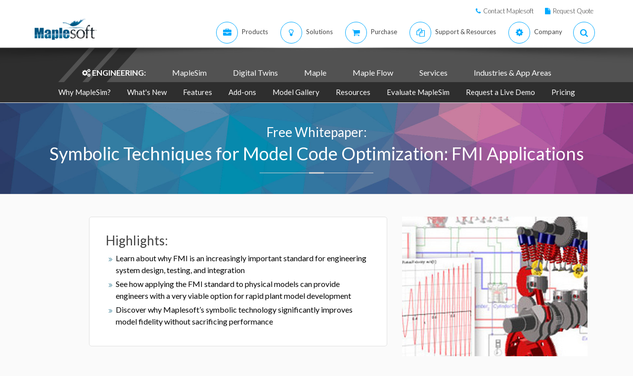

--- FILE ---
content_type: text/html; charset=utf-8
request_url: https://www.maplesoft.com/contact/webforms/whitepapers/fmiapplications.aspx
body_size: 38531
content:

<!DOCTYPE html PUBLIC "-//W3C//DTD HTML 4.01//EN" "http://www.w3.org/TR/html4/strict.dtd">

<html xmlns="http://www.w3.org/1999/xhtml" xml:lang="en" lang="en"><head>
    <script type="text/javascript" src="https://app.termly.io/resource-blocker/2b394570-68ad-428c-8d6a-3a845434a747?autoBlock=on"></script>
<script src="//assets.adobedtm.com/launch-ENff0e0fc838cb4eea8a268a25c2e128b9.min.js" async></script>



<!-- JQuery CDN references -->
<script src="https://cdnjs.cloudflare.com/ajax/libs/jquery/1.12.4/jquery.min.js" integrity="sha512-jGsMH83oKe9asCpkOVkBnUrDDTp8wl+adkB2D+//JtlxO4SrLoJdhbOysIFQJloQFD+C4Fl1rMsQZF76JjV0eQ==" crossorigin="anonymous" referrerpolicy="no-referrer"></script>
<script src="https://cdnjs.cloudflare.com/ajax/libs/jqueryui/1.13.2/jquery-ui.min.js" integrity="sha512-57oZ/vW8ANMjR/KQ6Be9v/+/h6bq9/l3f0Oc7vn6qMqyhvPd1cvKBRWWpzu0QoneImqr2SkmO4MSqU+RpHom3Q==" crossorigin="anonymous" referrerpolicy="no-referrer"></script>
<link rel="stylesheet" href="https://cdnjs.cloudflare.com/ajax/libs/jqueryui/1.13.2/themes/redmond/jquery-ui.min.css" integrity="sha512-pL3uvb0iajriFzWcsjvmztg0ViN8MGpl4ajmiCb+xC5vnLUES2mkdp+7YAUjlcK/T+htiZH9HNkxAO+P3TbUmA==" crossorigin="anonymous" referrerpolicy="no-referrer" />
<!-- JQuery style overrides -->
<style type="text/css">
.ui-dialog .ui-dialog-titlebar-close span { margin:-8px 0px 0px -8px !important; }
</style>
<script src="/js/common.js?v=1" type="text/javascript"></script>
<!-- Google Tag Manager -->
	<script>(function(w,d,s,l,i){w[l]=w[l]||[];w[l].push({'gtm.start':
	new Date().getTime(),event:'gtm.js'});var f=d.getElementsByTagName(s)[0],
	j=d.createElement(s),dl=l!='dataLayer'?'&l='+l:'';j.async=true;j.src=
	'https://www.googletagmanager.com/gtm.js?id='+i+dl;f.parentNode.insertBefore(j,f);
	})(window,document,'script','dataLayer','GTM-NLNLK7C2');</script>
	<!-- End Google Tag Manager -->
<!-- Google tag (gtag.js) -->
<script async src="https://www.googletagmanager.com/gtag/js?id=AW-1072360689"></script>
<script>
  window.dataLayer = window.dataLayer || [];
  function gtag(){dataLayer.push(arguments);}
  gtag('js', new Date());
  gtag('config', 'AW-1072360689');
</script>
<!-- Google Analytics code snippet END -->
<!-- Bing Ads START -->
<script>(function(w,d,t,r,u){var f,n,i;w[u]=w[u]||[],f=function(){var o={ti:"5695845"};o.q=w[u],w[u]=new UET(o),w[u].push("pageLoad")},n=d.createElement(t),n.src=r,n.async=1,n.onload=n.onreadystatechange=function(){var s=this.readyState;s&&s!=="loaded"&&s!=="complete"||(f(),n.onload=n.onreadystatechange=null)},i=d.getElementsByTagName(t)[0],i.parentNode.insertBefore(n,i)})(window,document,"script","//bat.bing.com/bat.js","uetq");</script><noscript><img src="//bat.bing.com/action/0?ti=5695845&Ver=2" height="0" width="0" style="display:none; visibility: hidden;" /></noscript>
<!-- Bing Ads END -->
<!-- N.RICH website tag -->
<script type="text/javascript">
    var config ={
      cookieless: true,
    };
    !function(n,a,t,i,f,y){n[t]=n[t]||function(){(n[t].q=n[t].q||
    []).push(arguments)},n[t].l=1*new Date,f=a.createElement(i),f.async=true,y=a.getElementsByTagName(i)[0]
    ,f.src='https://us-serve.nrich.ai/tracker/assets/tracker.js?nto='+t,y.parentNode.insertBefore(f,y)}
    (window,document,'nt','script'),nt('load','eae14589-e645-48e2-84c7-ec640c84d28c', config);
</script>
<!-- LinkedIn tracking START -->
<script type="text/javascript">
_linkedin_partner_id = "3160940";
window._linkedin_data_partner_ids = window._linkedin_data_partner_ids || [];
window._linkedin_data_partner_ids.push(_linkedin_partner_id);
</script>
<script type="text/javascript">
(function(){var s = document.getElementsByTagName("script")[0];
var b = document.createElement("script");
b.type = "text/javascript";b.async = true;
b.src = "https://snap.licdn.com/li.lms-analytics/insight.min.js";
s.parentNode.insertBefore(b, s);})();
</script>
<noscript>
<img height="1" width="1" style="display:none;" alt="" src="https://px.ads.linkedin.com/collect/?pid=3160940&fmt=gif" />
</noscript>
<!-- LinkedIn trackind END -->
<script language="javascript" type="text/javascript">
    //populates the MSegment variable with the value of the .MemberSegment cookie
    var MSegment = "";
    var found = 1;
    var dc = document.cookie;
    var prefix = ".MemberSegment=";
    var begin = dc.indexOf("; " + prefix);
    if (begin == -1) {
        begin = dc.indexOf(prefix);
        if (begin != 0) found = 0;
    } else {
        begin += 2;
    }
    if (found != 0) {
        var end = document.cookie.indexOf(";", begin);
        if (end == -1) {
            end = dc.length;
        }
        MSegment = unescape(dc.substring(begin + 15, end));
    }
</script>	
<script language="javascript">var sitelanguage;</script>

	<script language="javascript">sitelanguage = "english";</script>

<!-- industry Based Popup Message Service Start-->
<div id="IndustryMessageDialog" style="padding:20px; display:none" >
<input type="hidden" id="hidIndustry" />
<a href="#" class="close"><img src="/images/close_pop.png" class="btn_close_industry_pop" title="Close Window" alt="Close" border="0" /></a>
    <div id="industryContent" class="industryContent" ></div>
    <div style="padding-right:15px;padding-top:5px;font-size:12px;">
     <label for="display" class="socialtext" style="float:left;padding-left:5px;padding-right:25px;"><input type="checkbox" name="chkIndustryPopup" id="chkIndustryPopup" checked />
          Do not display this message again</label><div id="industryclosebutton" style="float:right;text-decoration:underline; cursor:pointer;padding:4px 0 0 0;">Close window</div>
    </div>
</div>
<script type="text/javascript" language="javascript">function mboxLoadSCPlugin(){}</script>

	
	<link rel="canonical" href="https://www.maplesoft.com/contact/webforms/whitepapers/fmiapplications.aspx" />


<link rel="alternate" href="https://www.maplesoft.com/contact/webforms/whitepapers/fmiapplications.aspx" hreflang="en" />
<link rel="alternate" href="https://fr.maplesoft.com/contact/webforms/whitepapers/fmiapplications.aspx" hreflang="fr" />
<link rel="alternate" href="https://de.maplesoft.com/contact/webforms/whitepapers/fmiapplications.aspx" hreflang="de" />
<link rel="alternate" href="https://jp.maplesoft.com/contact/webforms/whitepapers/fmiapplications.aspx" hreflang="jp" />
<link rel="alternate" href="https://cn.maplesoft.com/contact/webforms/whitepapers/fmiapplications.aspx" hreflang="cn" />
<link rel="alternate" href="https://www.maplesoft.com/contact/webforms/whitepapers/fmiapplications.aspx" hreflang="x-default" />
    <title>Symbolic Techniques for Model Code Optimization: FMI Applications  - Maplesoft</title>



        <meta charset="utf-8">
        <meta name="viewport" content="width=device-width, initial-scale=1">
		<meta name="keywords" content="Math Software, Mathematics Software, Symbolic Math, Computer Algebra, Technical Computing, Symbolic Computation, Symbolic Mathematics, Calculus Software, 
Algebra Software, Engineering Software"/>
		<meta name="description" content="Maple - a complete, rapid solution development environment for thousands of technical organizations."/>
		<meta property="og:image" content="https://www.maplesoft.com/products/maple/images18/whatismaple.jpg" />
		<link rel="image_src" href="https://www.maplesoft.com/products/maple/images18/whatismaple.jpg" />
        <link type="text/css" href="/js/popup/popup.css" rel="stylesheet" />
        <link href="/includes2/resources/font-awesome/css/font-awesome.min.css" rel="stylesheet">

        <link rel="stylesheet" href="/includes2/resources/fontello/fontello.css">
        <link rel="stylesheet" href="/includes2/css/animation.css">
        <link href="/includes2/bootstrap/css/bootstrap.min.css" rel="stylesheet">

        <link type="text/css" href="/includes2/vendors/MEplayer/mediaelementplayer.min.css" rel="stylesheet" />
        <!-- REVOLUTION BANNER CSS SETTINGS -->
        <link rel="stylesheet" type="text/css" href="/includes2/vendors/rs-plugin/css/settings.css" media="screen" />
        <link href="/includes2/vendors/smoothdivscroll/smoothDivScroll.css" rel="stylesheet">
        <link rel="stylesheet" href="/includes2/vendors/magnific-popup/magnific-popup.css">
        <link rel="stylesheet" href="/includes2/css/aspect.css">
        <link rel="stylesheet" href="/includes2/css/style.css?v2">
        <link rel="stylesheet" href="/includes2/css/responsive.css">
        <link rel="stylesheet" href="/includes/icons/font-awesome.min.css">
		
     <script type="text/javascript">
            function swapImageMouseOver()
            {
        	    document.getElementById("SubmitButton").src='/images/submit_rl.png';
            }
            
            function swapImageMouseOut()
            {
        	    document.getElementById("SubmitButton").src = '/images/submit.png';
            }
            function pageLoad(sender, args) {
            if (document.getElementById("hidCountrySelected") != null && document.getElementById("hidCountrySelected").value == "YES") {
                document.getElementById("hidCountrySelected").value = "NO"
                $("#CountryDropDownList").focus();
            }
			
			if ($("#CountryDropDownList").val() == "CN") {
				$("#tocChina").show();
				$("#tocOther").hide();
			}
			else {
				$("#tocChina").hide();
				$("#tocOther").show();
			}
        }
		
        function recordCountrySelection() {
		
			if ($("#CountryDropDownList").val() == "CN") {
				$("#tocChina").show();
				$("#tocOther").hide();
			}
			else {
				$("#tocChina").hide();
				$("#tocOther").show();
			}
		
            if (document.getElementById("hidCountrySelected") != null && $("#CountryDropDownList").val() != "") {
                document.getElementById("hidCountrySelected").value = "YES";
                return true;
            }
        }

		
        function ValidateGDPRAgreement(source, arguments) {
            arguments.IsValid = document.getElementById("chkAgreeToGDPR").checked;
        }
        

        </script>
        
        
        <script type="text/javascript" src="/includes2/modernizr/modernizr.custom.27667.js"></script>
                    <!--[if lt IE 9]>
         <script type="text/javascript" src="/includes2/html5shiv/html5shiv.js"></script>
         <script type="text/javascript" src="/includes2/respond/respond.min.js"></script>
                    <![endif]-->
          
   
  <style type="text/css">
.radio td { padding-right:50px; }
</style>
 
   
    </head>

    <body data-spy="scroll" data-target="#section-nav">
  <!-- SiteCatalyst code version: H.14. Copyright 1997-2007 Omniture, Inc. More info available at http://www.omniture.com --><script language="JavaScript">
if (typeof s === 'undefined') {
setTimeout(tryFallback, 2000);
}
else {
load6Sense()
}
function tryFallback() {
if (typeof s === 'undefined') {
(function(){var s = document.getElementsByTagName('script')[0];
var b = document.createElement('script');
b.type = 'text/javascript';b.async = true;
b.src = '/omniture/s_code.js';
s.parentNode.insertBefore(b, s);})();
setTimeout(load6Sense, 2000);
}
else {
load6Sense();
}
}
function load6Sense() {
var interval_e = 0;
timer_e = setInterval(function () {
if( window._storagePopulated || interval_e==500){
clearInterval(timer_e);
fireAnalytics();
}
interval_e++;
}, 1);
}
function fireAnalytics() {
/* You may give each page an identifying name, server, and channel on the next lines. */
s.pageName="Whitepapers:MSIM:Symbolic Techniques for Model Code Optimization: FMI Applications";
s.server="North America";
s.channel="Whitepapers";
s.pageType="";
s.prop3="english";
s.prop13="Non-Member";
/* Conversion Variables */
s.campaign="";
s.state="";
s.zip="";
s.events="event2";
s.products="";
s.purchaseID="";
s.currencyCode="";
s.eVar2="Whitepapers:Symbolic Techniques for Model Code Optimization: FMI Applications";
s.eVar13="Non-Member";
var n = JSON.parse(localStorage.getItem('_6senseCompanyDetails'));
if (n != null) {
var company = n.company.name;
if(company == undefined && '' == company) {company='Not Identified'}
var industry = n.company.industry;
if(industry == undefined && '' == industry){industry='Not Identified'}
var employeeRange = n.company.employee_range;
if(employeeRange == undefined && '' == employeeRange){employeeRange='Not Identified'}
var revenueRange = n.company.revenue_range;
if(revenueRange == undefined && '' == revenueRange){revenueRange='Not Identified'}
var sic = n.company.sic;
if(sic == undefined && '' == sic){sic='Not Identified'}
var sicDescription = n.company.sic_description;
if(sicDescription == undefined && '' == sicDescription){sicDescription='Not Identified'}
s.eVar52 = company + '|' + industry + '|' + employeeRange + '|' + revenueRange + '|' + sic + '|' + sicDescription;
}
s.hier1="Whitepapers";
/************* DO NOT ALTER ANYTHING BELOW THIS LINE ! **************/
var s_code=s.t();if(s_code)document.write(s_code);
}
</script><!-- End SiteCatalyst code version: H.14. -->

   
	 <header class="custom-3">
                <div class="top-bar hidden-sm hidden-xs" style="background-color: #ffffff; border-bottom: 0px;">
                    <div class="container hidden-xs">
                         <div class="row">
                            <div class="col-sm-4 info">
                            </div>
                            <div class="col-sm-8">
                                <div class="buttons pull-right text-right" style="padding-top: 10px;">
                                    <span class="text" style="font-size: 13px; padding: 10px 10px 5px 10px;"> <em class="fa fa-phone main-text-color"> </em><a href="https://www.maplesoft.com/contact/" style="padding-left: 5px; color: #333333">Contact Maplesoft</a></span>
                                    <span class="text" style="font-size: 13px; padding: 10px 10px 5px 10px;"> <em class="fa fa-file main-text-color"> </em><a href="https://www.maplesoft.com/contact/webforms/requestquote.aspx" style="padding-left: 5px; color: #333333">Request Quote</a></span>
                                </div>
                            </div>
                        </div>
                    </div>
                </div>
                <div class="container menu-bar" role="navigation">
                    <div class="large-header">
                        <div class="logo-wrapper">
                            <a class="logo-box" href="https://www.maplesoft.com">
                                <img class="img-responsive" alt="Maplesoft logo" src="/images2015/Maplesoft_logo2x.png">
                            </a>
                        </div>

                        
                        <ul class="nav navbar-nav navbar-right">
                         <li class="uber-dropdown dropdown">
                                <a class=" v-al-container" data-toggle="dropdown" href="https://www.maplesoft.com/products/">
                                    <div class="v-al">
                                        <em class="fa fa-briefcase"></em>
                                        <div class="text">Products</div>
                                    </div>
                                </a>
                                <div id="uber-menu-1" class="uber-menu panel-collapse">
                                    <div class="container">
                                        <div class="main-wrap">
                                            <div class="items-wrap clearfix">
                                                <div class="col-xs-4 col">
                                                    <img src="/images2018/NavIcons/Maple.png" alt="Maple Icon" class="pull-left" style="padding-right: 5px;">
													<a href="https://www.maplesoft.com/products/Maple/"><h3>Maple</h3></a>
													<h4>Powerful math software that is easy to use</h4>
                                                    <a href="https://www.maplesoft.com/products/Maple/academic/">&#8226; Maple for Academics</a>
                                                    <a href="https://www.maplesoft.com/products/Maple/students/">&#8226; Maple for Students</a>
													<a href="https://www.maplesoft.com/products/Learn/">&#8226; Maple Learn</a>
													<a href="https://www.maplesoft.com/products/MapleCalculator/">&#8226; Maple Calculator App</a>
													<a href="https://www.maplesoft.com/products/Maple/professional/">&#8226; Maple for Industry and Government</a>
													<a href="https://www.maplesoft.com/products/Maple/personal_edition/">&#8226; Maple for Individuals</a>
                                              		<p></p><br>
													<img src="/images2018/NavIcons/Maple-Addon.png" alt="Maple Addon Icon" class="pull-left" style="padding-right: 5px;">
													<a href="https://www.maplesoft.com/products/maple/toolboxes/"><h3>Maple Add-Ons</h3></a>
													<a href="https://www.maplesoft.com/products/maple/toolboxes/index.aspx#ebooks">&#8226; E-Books &amp; Study Guides for Students</a>
													<a href="https://www.maplesoft.com/products/maple/toolboxes/index.aspx#toolboxes">&#8226; Maple Toolboxes</a>
													<a href="https://www.maplesoft.com/products/maplenet/index_aca.aspx">&#8226; MapleNet</a>
													 <a href="https://www.maplesoft.com/products/maple/Mapleplayer/">&#8226; Free Maple Player</a>
												</div>
                                 
                                                <div class="col-xs-4 col">
													<img src="/images2018/NavIcons/SSP.png" alt="Math Success Platform Icon" class="pull-left" style="padding-right: 5px;">
                                                    <a href="https://www.maplesoft.com/student-success-platform/"><h3 style="margin-bottom: 5px;">Math Success Platform</h3></a>
													 <a href="https://www.maplesoft.com/student-success-platform/"><h4 style="margin-bottom: 5px;">Improving Retention Rates</h4></a>
													<br>
													<a href="https://www.maplesoft.com/products/Mapleflow/">
													<img src="/images2024/mapleflow-icon.svg" alt="Maple Flow Icon" class="pull-left" style="padding-right: 5px; padding-top: 0px; max-height: 31px; max-width: 31px;">
                                                    <h3> Maple Flow</h3></a>
													<h4>Engineering calculations &amp; documentation</h4>
                                                    <a href="https://www.maplesoft.com/products/Mapleflow/">&#8226; Maple Flow</a>
												<a href="/products/mapleflow/migration-assistant/">&#8226; Maple Flow Migration Assistant</a>
													<p></p>
													<img src="/images2018/NavIcons/MapleSim.png" alt="MapleSim Icon" class="pull-left" style="padding-right: 5px;">
                                                    <a href="https://www.maplesoft.com/products/maplesim/"><h3>MapleSim</h3></a>
													<h4>Advanced System Level Modeling</h4>
                                                    <a href="https://www.maplesoft.com/products/maplesim/">&#8226; MapleSim</a>
													<a href="https://www.maplesoft.com/products/toolboxes/webhandling/">&#8226; MapleSim for Web Converting Systems</a>
													<a href="https://www.maplesoft.com/solutions/manufacturing/digital-twin.aspx">&#8226; MapleSim for Digital Twins</a>
													<a href="https://www.maplesoft.com/products/maplesim/academic/">&#8226; MapleSim for Education</a>
													<a href="https://www.maplesoft.com/products/maplesim/toolboxes/">&#8226; Add-on Libraries and Connectors</a>
													<a href="https://www.maplesoft.com/products/maplesim-insight/">&#8226; MapleSim Insight</a>
                                                </div>
												 <div class="col-xs-4 col">
                                                    <img src="/images2018/NavIcons/Engineering-Services.png" alt="Engineering Services Icon" class="pull-left" style="padding-right: 5px;">
													 <a href="https://www.maplesoft.com/products/proservices/"><h3>Consulting Services</h3></a>
														<a href="https://www.maplesoft.com/products/proservices/">&#8226; Engineering Services</a>
													 <a href="https://www.maplesoft.com/support/training/">&#8226; Training</a>
													  <a href="https://www.maplesoft.com/solutions/machine-builders/">&#8226; Turnkey Solutions</a>
													 <p style="padding-top: 15px;"></p>
                                                    <img src="/images2021/DE-Favicon.png" alt="DigitalEd Icon" class="pull-left" style="padding-right: 5px;">
													 <a href="https://www.digitaled.com/" onclick="var s=s_gi('maplesoftcom'); s.linkTrackVars='None'; s.linkTrackEvents='None'; s.tl(this,'o','Digital Ed Link');" target="_blank"><h3>Maple T.A. and M&ouml;bius</h3></a>
													 <a href="https://www.digitaled.com/" onclick="var s=s_gi('maplesoftcom'); s.linkTrackVars='None'; s.linkTrackEvents='None'; s.tl(this,'o','Digital Ed Link');" target="_blank">Looking for Maple T.A. or M&ouml;bius? <br>
DigitalEd, a Maplesoft technology partner, now offers these products. Learn more.</a>
                                                 </div>
                                            </div>
                                        </div>
                                    </div>
                                </div>
                            </li>

                            <li class="uber-dropdown dropdown">
                                <a class=" v-al-container" data-toggle="dropdown" href="https://www.maplesoft.com/solutions/">
                                    <div class="v-al">
                                        <em class="fa fa-lightbulb-o"></em>
                                        <div class="text">Solutions</div>
                                    </div>
                                </a>
                                <div id="uber-menu-1" class="uber-menu panel-collapse">
                                    <div class="container">
                                        <div class="main-wrap">
                                            <div class="items-wrap clearfix">
                                                
                                                <div class="col-xs-3 col" style="border-right: 0px;">
													<img src="/images2018/NavIcons/Education.png" alt="Book Icon" class="pull-left" style="padding-right: 5px;">
                                                    <a href="https://www.maplesoft.com/solutions/education/"><h3>Education</h3></a>
                                                    <a href="https://www.maplesoft.com/solutions/education/solutions/matheducation.aspx">&#8226; Mathematics Education</a>
                                                    <a href="https://www.maplesoft.com/solutions/education/solutions/engineeringedu.aspx">&#8226; Engineering Education</a>
                                                    <a href="https://www.maplesoft.com/solutions/education/solutions/college.aspx">&#8226; High Schools &amp; Two-Year Colleges</a>
                                                    <a href="https://www.maplesoft.com/solutions/education/solutions/students.aspx">&#8226; Students</a>
													<a href="https://www.maplesoft.com/products/maple/academic/remotelearning/">&#8226; Remote Learning Resources</a>
												</div>
												
												    <div class="col-xs-6 col" style="border-left: 1px solid #e1e1e1;">
													<div class="col-xs-6 col" style="border-right: 0px;">
													<img src="/images2018/NavIcons/industry.png" alt="Gear Icon" class="pull-left" style="padding-right: 5px;">
                                                    <a href="https://www.maplesoft.com/solutions/engineering/index.aspx"><h3>Industries</h3></a>
													<h4>Automotive and Aerospace</h4>
													<a href="https://www.maplesoft.com/solutions/engineering/IndustrySolutions/hevev.aspx">&#8226; Electric &amp; Hybrid-Electric Vehicles</a>
												    <a href="https://www.maplesoft.com/solutions/engineering/IndustrySolutions/powertrain.aspx">&#8226; Powertrain</a>
													<a href="https://www.maplesoft.com/solutions/engineering/IndustrySolutions/vehicledynamics.aspx">&#8226; Vehicle Dynamics</a>
													<a href="https://www.maplesoft.com/solutions/heavy-mobile-machinery/index.aspx">&#8226; Heavy Mobile Machinery</a>
													<a href="https://www.maplesoft.com/solutions/engineering/IndustrySolutions/aircraftsystems.aspx">&#8226; Aircraft Systems</a>
                                                    <a href="https://www.maplesoft.com/solutions/engineering/IndustrySolutions/spacesystems.aspx">&#8226; Space Systems</a>	
													<p></p>
													<h4>Robotics</h4>	
													<a href="https://www.maplesoft.com/solutions/engineering/IndustrySolutions/Robotics.aspx">&#8226; Robotics Research</a>	
                                                    <a href="https://www.maplesoft.com/solutions/engineering/AppAreas/RoboticsMechatronics.aspx">&#8226; Motion Control/Mechatronics</a>
													</div>
                                        			<div class="col-xs-6 col">
                                                    <a href="#"><h3>&nbsp;</h3></a>
													<h4>Machine Design &amp; Industrial Automation</h4>
													<a href="https://www.maplesoft.com/solutions/engineering/AppAreas/machine-design-software.aspx">&#8226; Machine Design</a>
													<a href="https://www.maplesoft.com/solutions/engineering/IndustrySolutions/Manufacturing.aspx">&#8226; Manufacturing</a>	
													<a href="https://www.maplesoft.com/solutions/engineering/IndustrySolutions/Mining.aspx">&#8226; Mining &amp; Oil Production Equipment</a>
													<a href="https://www.maplesoft.com/products/toolboxes/webhandling/">&#8226; Web Handling</a>
													<p></p>
													<h4>Other</h4>
													<a href="https://www.maplesoft.com/solutions/engineering/IndustrySolutions/Power.aspx">&#8226; Power Industries</a>
													<a href="https://www.maplesoft.com/solutions/applied_research/solutions/financial.aspx">&#8226; Finance</a>
                                                    <a href="https://www.maplesoft.com/solutions/engineering/IndustrySolutions/medicaldevices.aspx">&#8226; Medical Devices</a>
													<a href="https://www.maplesoft.com/solutions/applied_research/solutions/lifesciences.aspx">&#8226; Life Sciences</a>
                                        </div>
                                    </div>
												
												
												<div class="col-xs-3 col">
													<img src="/images2018/NavIcons/Application.png" alt="Atom Icon" class="pull-left" style="padding-right: 5px;">
													<a href="https://www.maplesoft.com/solutions/engineering/index.aspx"><h3>Application Areas</h3></a>
                                                    <a href="https://www.maplesoft.com/products/maple/Electrical-Power-Systems/index.aspx">&#8226; Power Systems Engineering</a>
													<a href="https://www.maplesoft.com/products/maple/electrical-engineering-software/index.aspx">&#8226; Electrical Engineering Calculations</a>
													<a href="https://www.maplesoft.com/products/maple/mechanical-engineering-software/index.aspx">&#8226; Mechanical Engineering Calculations</a>
													<a href="https://www.maplesoft.com/solutions/engineering/AppAreas/SimulationAnalysis.aspx">&#8226; System Simulation &amp; Analysis</a>
													<a href="https://www.maplesoft.com/solutions/engineering/AppAreas/Virtual-Commissioning.aspx">&#8226; Virtual Commissioning</a>
                                                    <a href="https://www.maplesoft.com/solutions/engineering/AppAreas/battery.aspx">&#8226; Battery Modeling and Design</a>
													<a href="https://www.maplesoft.com/products/toolboxes/heattransfer/">&#8226; Heat Transfer Modeling</a>
													<a href="https://www.maplesoft.com/solutions/engineering/AppAreas/Analysis_design_calculation.aspx">&#8226; Dynamic Analysis of Mechanisms</a>
													<a href="https://www.maplesoft.com/products/maple/professional">&#8226; Calculation Management</a>
													<a href="https://www.maplesoft.com/solutions/engineering/AppAreas/HIL.aspx">&#8226; Model development for HIL</a>
													<a href="https://www.maplesoft.com/solutions/engineering/AppAreas/VibrationAnalysis.aspx">&#8226; Vibration Analysis &amp; Attenuation</a>
                                                </div>
                                </div>
                            </li>
                            
                            
							<li class="uber-dropdown dropdown">
                                <a class=" v-al-container" data-toggle="dropdown" href="https://www.maplesoft.com/pricing/">
                                    <div class="v-al">
                                        <em class="fa fa-shopping-cart"></em>
                                        <div class="text">Purchase</div>
                                    </div>
                                </a>
                                <div id="uber-menu-1" class="uber-menu panel-collapse">
                                    <div class="container">
                                        <div class="main-wrap">
                                            <div class="items-wrap clearfix">
                                                <div class="col-xs-3 col">
                                                    <a href="https://www.maplesoft.com/pricing/"><h3>Product Pricing</h3></a>
                                    				<a href="https://www.maplesoft.com/products/maple/pricing/">&#8226; Maple</a>
													<a href="https://www.maplesoft.com/pricing/">&#8226; Maple Flow</a>
													<a href="https://www.maplesoft.com/pricing/">&#8226; MapleSim</a>
                                   					<a href="https://www.maplesoft.com/pricing/">&#8226; Add-Ons and Connectors</a>
                                   					<a href="https://www.maplesoft.com/contact/webforms/requestquote.aspx">&#8226; Request a Quote</a>
                                                </div>

                                                <div class="col-xs-3 col">
                                               		<a href="https://www.maplesoft.com/store"><h3>Purchasing</h3></a>
                                                    <a href="https://www.maplesoft.com/store">&#8226; Purchase &amp; Download Immediately</a>
                                                    <a href="https://webstore.maplesoft.com/upgrade/">&#8226; Upgrade to the Latest Version</a>
													  <a href="https://www.maplesoft.com/contact/webforms/contact_sales.aspx">&#8226; Contact Sales</a>
                                                </div>

                                                <div class="col-xs-3 col">
                                                    <a href="https://www.maplesoft.com/pricing/"><h3>Institutional Student Licensing</h3></a>
                                                    <a href="https://www.maplesoft.com/products/maple/academic/virtualization.aspx">&#8226; Virtualization</a>
                                                    <a href="https://www.maplesoft.com/products/maple/students/licensing_options.aspx">&#8226; Student Licensing &amp; Distribution Options</a>
                                                </div>
                                              
                                                <div class="col-xs-3 col">
                                                    <a href="https://www.maplesoft.com/elite/"><h3>Maplesoft Elite Maintenance (EMP)</h3></a>
													<a href="https://www.maplesoft.com/elite/">&#8226; EMP Overview</a>
                									<a href="https://www.maplesoft.com/elite/faqs.aspx">&#8226; EMP FAQ</a>
                                                </div>
                                            </div>
                                        </div>
                                    </div>
                                </div>
                          	</li>
										
                      	<li class="uber-dropdown dropdown">
                                <a class=" v-al-container" data-toggle="dropdown" href="https://www.maplesoft.com/site_resources/">
                                    <div class="v-al">
                                        <em class="fa fa-files-o"></em>
                                        <div class="text">Support &amp; Resources</div>
                                    </div>
                                </a>
                                <div id="uber-menu-1" class="uber-menu panel-collapse">
                                    <div class="container">
                                        <div class="main-wrap">
                                            <div class="items-wrap clearfix">
                                                <div class="col-xs-3 col">
                                                    <a href="https://www.maplesoft.com/support/"><h3>Support</h3></a>
                                    				<a href="https://www.maplesoft.com/support/">&#8226; Tech Support &amp; Customer Service</a>
													<a href="https://faq.maplesoft.com">&#8226; Frequently Asked Questions</a>
                                   					<a href="https://www.maplesoft.com/documentation_center">&#8226; Product Documentation</a>
                                   					<a href="https://www.maplesoft.com/support/downloads/index.aspx">&#8226; Download Product Updates</a>
                                                    <div class="text" style="padding-top: 15px;"></div>
                                                    <a href="https://www.maplesoft.com/support/training/"><h3>Product Training</h3></a>
                                                    <a href="https://www.maplesoft.com/studentcenter/index.aspx">&#8226; Student Help Center</a>
													<a href="https://www.maplesoft.com/support/training/index.aspx">&#8226; Online Product Training</a>
                                                    <a href="https://www.maplesoft.com/support/training/onsite.aspx">&#8226; On-Site Training</a>
                                                </div>

                                                <div class="col-xs-3 col">
                                               		<a href="#"><h3>Online Product Help</h3></a>
                                                    <a href="https://www.maplesoft.com/support/help/index.aspx">&#8226; Maple Online Help</a>
                                                    <a href="https://www.maplesoft.com/support/help/MapleSim/view.aspx?path=MapleSim">&#8226; MapleSim Online Help</a>
                                                    <div class="text" style="padding-top: 15px;"></div>
                                                    <a href="#"><h3>Webinars &amp; Events</h3></a>
                                                    <a href="https://www.maplesoft.com/webinars/live/index.aspx">&#8226; Live Webinars</a>
                                                    <a href="https://www.maplesoft.com/webinars/recorded/index.aspx">&#8226; Recorded Webinars</a>
                                                    <a href="https://www.maplesoft.com/company/events/index.aspx">&#8226; Upcoming Events</a>

                                                </div>

                                                <div class="col-xs-3 col">
                                                    <a href="#"><h3>Publications</h3></a>
                                                    <a href="https://www.maplesoft.com/whitepapers/index.aspx">&#8226; Technical Whitepapers</a>
                                                    <a href="https://www.maplesoft.com/subscribe/">&#8226; E-Mail Newsletters</a>
                                                    <a href="https://www.maplesoft.com/books/index.aspx">&#8226; Maple Books</a>
                                                    <a href="https://www.maplesoft.com/mathmatters/index.aspx">&#8226; Math Matters</a>
                                                   <div class="text" style="padding-top: 15px;"></div>
                                                    <a href="#"><h3>Content Hubs</h3></a>
                                                    <a href="https://www.maplesoft.com/teachercenter/index.aspx">&#8226; Teacher Resource Center</a>
                                                    <a href="https://www.maplesoft.com/studentcenter/index.aspx">&#8226; Student Help Center</a>
													<a href="https://www.maplesoft.com/products/maple/academic/remotelearning/">&#8226; Remote Learning Resources</a>
                                                </div>
                                              
                                                <div class="col-xs-3 col">
                                                    <a href="#"><h3>Examples &amp; Applications</h3></a>
												 	<a href="https://www.maplesoft.com/applications/index.aspx">&#8226; Maple Application Center</a>
													<a href="https://www.maplesoft.com/products/maplesim/ModelGallery/">&#8226; MapleSim Model Gallery</a>
                									<a href="https://www.maplesoft.com/company/casestudies/">&#8226; User Case Studies</a>
                									<a href="https://www.maplesoft.com/engineeringfundamentals/">&#8226; Exploring Engineering Fundamentals</a>
													<a href="https://www.maplesoft.com/teachingconcepts/">&#8226; Teaching Concepts with Maple</a>
                                                   <div class="text" style="padding-top: 15px;"></div>
                                                    <a href="https://www.maplesoft.com/community/"><h3>Community</h3></a>
                                                    <a href="http://www.mapleprimes.com">&#8226; MaplePrimes</a>
                                                    <a href="https://maple.cloud/">&#8226; MapleCloud</a>
													<a href="https://www.mapleconference.com/">&#8226; Maple Conference</a>
                                                </div>
                                            </div>
                                        </div>
                                    </div>
                                </div>
                          	</li>
                         <li class="uber-dropdown dropdown">
                                <a class=" v-al-container" data-toggle="dropdown" href="https://www.maplesoft.com/company/about/">
                                    <div class="v-al">
                                        <em class="fa fa-cog"></em>
                                        <div class="text">Company</div>
                                    </div>
                                </a>
                                <div id="uber-menu-1" class="uber-menu panel-collapse">
                                    <div class="container">
                                        <div class="main-wrap">
                                            <div class="items-wrap clearfix">
                                                <div class="col-xs-3 col">
                                                    <a href="https://www.maplesoft.com/company/about/"><h3>About Maplesoft</h3></a>
                                                    <a href="https://www.maplesoft.com/company/about/">&#8226; Company Overview</a>
                                                    <a href="https://www.maplesoft.com/company/about/#management">&#8226; Management</a>
                                                    <a href="https://www.maplesoft.com/company/about/#customers">&#8226; Customers</a>
													 <a href="https://www.maplesoft.com/partnerships/">&#8226; Partnerships and OEM Opportunities</a>
                                                </div>
                                                <div class="col-xs-3 col">
                                                    <a href="https://www.maplesoft.com/media/"><h3>Media Center</h3></a>
                                                    <a href="https://www.maplesoft.com/company/news/">&#8226; Media Releases</a>
                                                    <a href="https://www.maplesoft.com/company/casestudies/">&#8226; User Case Studies</a>
                                                    <a href="https://www.maplesoft.com/company/publications/articles/">&#8226; Media Coverage</a>
                                                </div>
                                                <div class="col-xs-3 col">
                                                	<a href="https://www.maplesoft.com/community/"><h3>User Community</h3></a>
                                                    <a href="http://www.mapleprimes.com">&#8226; MaplePrimes</a>
                                                    <a href="https://www.maplesoft.com/ambassador/">&#8226; Maple Ambassador Program</a>
													<a href="https://www.maplesoft.com/mapleconference/">&#8226; Maple Conference</a>
                                                </div>
                                                   <div class="col-xs-3 col">
                                                    <a href="https://www.maplesoft.com/contact/"><h3>Contact</h3></a>
                                                    <a href="https://www.maplesoft.com/contact/">&#8226; Global Contact Details</a>
                                                    <a href="https://www.maplesoft.com/company/careers/">&#8226; Careers</a>
                                                </div>
                                            </div>
                                        </div>
                                    </div>
                                </div>
                            </li>
										
						<li class="uber-dropdown dropdown">
                                    <div class="v-al">
                                       <a data-toggle="collapse" href="#search" class="v-al-container">
                            <em class="fa fa-search"></em>
										</a>
                                    </div>
                            </li>
                            
                        </ul>
                    </div>

                    <div class="mobile-header">

                        <div class="logo-wrapper">
                            <a class="logo-box" href="https://www.maplesoft.com">
                                <img class="img-responsive" alt="Maplesoft logo" src="/images2015/Maplesoft_logo_sm.png">
                            </a>
                        </div>

                        <ul class="main-menu" id="navbar-collapse-1">
                            <li class="main alt-bg-color">
                                <button type="button" class="collapsed fa fa-times" data-toggle="collapse" data-target="#navbar-collapse-1"></button>
                            </li>

                            <li>
							
                            <a href="https://www.maplesoft.com/index.aspx">Home</a>
							
							</li>
								
                            <li>
                                <a href="https://www.maplesoft.com/products/">Products</a>
                                <ul class="submenu">
                                    <li><a href="https://www.maplesoft.com/products/Maple/">Maple</a></li>
                                    <li><a href="https://www.maplesoft.com/products/toolboxes/">Maple Add-Ons</a></li>
									<li><a href="https://www.maplesoft.com/products/Learn/">Maple Learn</a></li>
									<li><a href="https://www.maplesoft.com/products/MapleCalculator/">Maple Calculator App</a></li>
                                    <li><a href="https://www.maplesoft.com/products/Mapleflow/">Maple Flow</a></li>
									<li><a href="https://www.maplesoft.com/products/MapleSim/">MapleSim</a></li>
									 <li><a href="https://www.maplesoft.com/products/toolboxes/#maplesim">MapleSim Add-Ons</a></li>
									<li><a href="https://www.maplesoft.com/products/proservices/">Consulting Services</a></li>
									<li><a href="https://www.maplesoft.com/OnlineLearning/">Online Education Products</a></li>
                                </ul>
                            </li>
							
							  <li>
                                 <a href="https://www.maplesoft.com/solutions/">Solutions</a>
                                <ul class="submenu">
                                    <li><a href="https://www.maplesoft.com/MapleEducation/">Education</a></li>
                                    <li><a href="https://www.maplesoft.com/Engineering/#industrysolutions">Industries</a></li>
                                    <li><a href="https://www.maplesoft.com/Engineering/#industrysolutions">Application Areas</a></li>
                                </ul>
                            </li>
							
                            <li>
                                <a href="https://www.maplesoft.com/pricing/">Purchase</a>
                                <ul class="submenu">
                                    <li><a href="https://www.maplesoft.com/pricing/">Product Pricing</a></li>
                                    <li><a href="https://www.maplesoft.com/store">Purchasing</a></li>
                                    <li><a href="https://www.maplesoft.com/pricing">Institutional Student Licensing</a></li>
                                	<li><a href="https://www.maplesoft.com/elite/">Maplesoft Elite Maintenance (EMP)</a></li>
                                </ul>
                            </li>

                            <li>
                                <a href="https://www.maplesoft.com/site_resources/">Support &amp; Resources</a>
                                <ul class="submenu">
                                    <li><a href="https://www.maplesoft.com/support/">Support</a></li>
                                    <li><a href="https://www.maplesoft.com/support/training/">Product Training</a></li>
                                    <li><a href="https://www.maplesoft.com/support/help/">Online Product Help</a></li>
                                    <li><a href="https://www.maplesoft.com/webinars/live/">Webinars &amp; Events</a></li>
                                    <li><a href="https://www.maplesoft.com/whitepapers/">Publications</a></li>
                                    <li><a href="https://www.maplesoft.com/welcome/">Content Hubs</a></li>
                                    <li><a href="https://www.maplesoft.com/applications/">Examples &amp; Applications</a></li>
                                    <li><a href="https://www.maplesoft.com/community/">Community</a></li>
                                </ul>
                            </li>

                            <li>
                                <a href="https://www.maplesoft.com/company/about/">Company</a>
                                <ul class="submenu">
                                    <li><a href="https://www.maplesoft.com/company/about/">About Maplesoft</a></li>
                                    <li><a href="https://www.maplesoft.com/media/">Media Center</a></li>
                                     <li><a href="https://www.maplesoft.com/community">User Community</a></li>
									<li><a href="https://www.maplesoft.com/contact/">Contact</a></li>
                                </ul>
                            </li>

                        </ul>

                        <button type="button" class="navbar-toggle collapsed" data-toggle="collapse" data-target="#navbar-collapse-1">
                            <span class="sr-only">Toggle navigation</span>
                            <span class="icon-bar main-bg-color"></span>
                            <span class="icon-bar main-bg-color"></span>
                            <span class="icon-bar main-bg-color"></span>
                        </button>
                    </div>
                </div>
         	 <div class="shadow v4"></div>
            </header>
            
            <div id="search" class="panel-collapse collapse">
                <div class="container">
                    <div class="row">
                        <div class="col-xs-12">
                        	<form name="gs" method="get" action="https://www.maplesoft.com/search?q=" id="sitesearch" style="margin:0;padding:0;">
                            <div class="input-group">
								<input type="text" name="q" id="mainSearch" value="" placeholder="Search..." class="form-control" style="font-size:16px;">
                                <span class="input-group-btn">
                                    <button class="btn btn-default button solid blue" alt="go" name="btnG" id="searchGo">
                                        <span class="over">
                                            <em class="fa fa-search"></em>
                                        </span>
                                    </button>
                                </span>
                            </div><!-- /input-group -->
                            </form>
                        </div>
                    </div>
                </div>
            </div>
            <script language="javascript" type="text/javascript">
			function watermark(inputId,text){
			  var inputBox = document.getElementById(inputId);
				if (inputBox.value.length > 0){
				  if (inputBox.value == text)
					inputBox.value = '';
				}
				else
				  inputBox.value = text;
			}
			</script>
 <input id="ShowSubNav" type="hidden" value="maplesim" />
<script>
    $(document).ready(function () {
        if ($("#ShowSubNav").length > 0) {
            var showNav = $("#ShowSubNav").val();
            if ($("#" + showNav).length > 0) {
                //show the element and parent nav
                $("#" + showNav).css("display", "block");
                $(".subnavgraysub").css("display", "block");
            }
        }
    });
</script>

<style>
    .subnavgraysub {
        display: none;
    }

    .subnavgraysub div {
        display: none;
    }
</style>





	
	
<div class="subnavgray" style="background-image: url(/Engineering/accent.png); background-repeat: no-repeat;">
      <ul>
        <li class="text"><a href="/Engineering/"><span class="fa fa-gears"></span> <strong>ENGINEERING:</strong></a></li>
        <li class="text"><a href="/products/maplesim/">MapleSim</a>
          <ul>
            <li><a href="/solutions/engineering/AppAreas/Virtual-Commissioning.aspx">Digital Twins for Virtual Commissioning</a></li>
			<li><a href="/products/maplesim/">System Simulation</a></li>
            <li><a href="/products/maplesim/ModelicaEngine/">Modelica Engine</a></li>
            <li><a href="/products/maplesim/toolboxes/">MapleSim Connectors &amp; Toolboxes</a></li>
          </ul>
        </li>
		  <li class="text"><a href="/solutions/manufacturing/digital-twin.aspx">Digital Twins</a>
          </li>
        <li class="text"><a href="/products/maple/professional/">Maple</a>
          <ul>
			  <li><a href="/products/Mapleflow/">Maple Flow</a></li>
            <li><a href="/products/Maple/professional/">Maple for Engineers</a></li>
            <li><a href="/products/maple/toolboxes/">Maple Toolboxes</a></li>
            <li><a href="/products/maplenet/">MapleNet</a></li>
          </ul>
        </li>
		    <li><a href="/products/Mapleflow/">Maple Flow</a></li>
        </li>
		 <li class="text"><a href="/products/proservices/">Services</a>
          </li>
		   
            <li class="text"><a href="/Engineering/#industrysolutions">Industries &amp; App Areas</a>
        </li>
      </ul>
</div>
	
<div class="subnavgraysub">
		<div id="maplesim">
			<a href="/products/maplesim/whychoose.aspx">Why MapleSim?</a>
			<a href="/products/maplesim/new/">What's New</a>
            <a href="/products/maplesim/features/">Features</a>
			<a href="/products/maplesim/toolboxes/">Add-ons</a>
			<a href="/products/maplesim/ModelGallery/">Model Gallery</a>
			<a href="/products/maplesim/resources.aspx">Resources</a>
			<a href="/contact/webforms/maplesim_evaluation.aspx">Evaluate MapleSim</a>
            <a href="/contact/webforms/maplesim_requestdemo.aspx">Request a Live Demo</a>
            <a href="/pricing/">Pricing</a>
		</div>
        <div id="maple">
			<a href="/products/maple/">What is Maple?</a>
			<a href="/products/maple/features/">Features</a>
			<a href="/products/maple/demo/">Online Demos</a>
			<a href="/products/maple/compare/">Compare</a>
			<a href="/support/training/">Training</a>
			<a href="/pricing/">Pricing</a>
			<a href="/contact/webforms/maple_evaluation.aspx">Evaluate</a>
		</div>
	   <div id="mapleMBSE">
		<a href="/products/MapleMBSE/">MapleMBSE</a>
		   <a href="/products/MapleMBSE/MagicDraw.aspx">Cameo Systems Modeler / Teamwork Cloud</a>
		   <a href="/products/MapleMBSE/Capella.aspx">Capella</a>
			 <a href="/products/MapleMBSE/IBM-Rational-Rhapsody.aspx">IBM Rational Rhapsody </a>	
			  <!--<a href="/products/MapleMBSE/Phoenix-Integration-ModelCenter.aspx">Phoenix Integration ModelCenter </a>	
			 <a href="#" data-toggle="modal" data-target="#myModal">Other</a>-->	
		    <a href="/toolboxes/maple-connector-for-sysml/">Maple Connector for SysML</a>
		  <a href="/contact/webforms/contact_sales.aspx">Contact us today!</a>
		</div>
	</div>
	    

        <div class="content" style="background-image:url(/lp/Maple2015/bk.jpg); background-repeat:no-repeat; background-size:100%; background-position:center top;">
               <div class="container" style="padding-bottom:0px; padding-top:15px;">
                <div class="row">
                    
                        <div class="col-md-12 text-center">
                        <h3 class="alt-text-color" style="font-size:26px;">Free Whitepaper:</h3>
                        <h1 class="alt-text-color" style="font-size:36px;">Symbolic Techniques for Model Code Optimization: FMI Applications </h1>
                        <h3 class="alt-text-color" style="font-size:18px;"></h3>
                        <div class="divider divider-3"></div>

                            
                        </div>
                </div>
  			</div>  
			</div>    


<div class="container">

<article class="col-sm-10 col-md-10 col-md-offset-1">
<div class="row">
<div class="col-md-8 col-sm-8 col-xs-12">

<div class="call" style="text-align:left">
                            <h2>Highlights:</h2>
                 <ul class="linklist" style="line-height:1.5em;">
            <li style="font-size:16px">Learn about why FMI is an increasingly important standard for engineering system design, testing, and integration</li>
            <li style="font-size:16px">See how applying the FMI standard to physical models can provide engineers with a very viable option for rapid plant model development</li>
            <li style="font-size:16px">Discover why Maplesoft&rsquo;s symbolic technology significantly improves model fidelity without sacrificing performance</li>
			</ul>
                </div> 
                <br>

</div>
<div class="col-md-4 col-sm-4 col-xs-12">
<img src="/contact/webforms/Images/symbolic.jpg" width="375" height="363" alt=""/>
</div>
</div>

<br>
  <div class="row">
<div class="col-md-12 col-sm-12 col-xs-12">
				 <p>Due to the way products are developed today, engineers increasingly have to take components from different suppliers and integrate them into their final product. The ability to take work developed within many different tools and accurately model the real-time behavior of the integrated system is of paramount importance. Having an open standard that supports model exchange and co-simulation has many benefits for engineers. To this end, FMI is an increasingly important standard for engineering system design, testing, and integration.<br>
                                                        <br>
                                                      To perform meaningful testing of integrated systems, engineers need high-fidelity models that not only accurately represent the system being tested, but are also capable of running in real time. Maplesoft&rsquo;s symbolic technology is a proven physical modeling technique that significantly improves model fidelity without sacrificing performance. By applying the FMI standard to export that model, and then using a tool such as the dSPACE SCALEXIO platform for integration and HIL testing, engineers now have a very viable option for rapid plant model development.  
</p>
</div>
</div>     
     
     
     
					<!-- START Multi column form -->
                    <hr>
                    <h3>Fill out this form to download your free whitepaper:</h3>
   <form name="Form1" method="post" action="./fmiapplications.aspx" onsubmit="javascript:return WebForm_OnSubmit();" id="Form1" style="margin:0px;padding:0px;">
<div>
<input type="hidden" name="__EVENTTARGET" id="__EVENTTARGET" value="" />
<input type="hidden" name="__EVENTARGUMENT" id="__EVENTARGUMENT" value="" />
<input type="hidden" name="__LASTFOCUS" id="__LASTFOCUS" value="" />
<input type="hidden" name="__VIEWSTATE" id="__VIEWSTATE" value="4kbwcRHWj9BZPaDBImk6nFyTpA5RAZTiavjnDtsNw/NUJh9JcrYJutZFUIC0yqdKWVLKVwyrUV33ETFx+JsAueVRxHaavlKbvauO1n7OyzIPxE5ROlvOZ8by4tgUjOCpN0GbBd9MPvOkwNFTeTOXIY5REKFO9w822YqIv614+TwjJWE99qu1J3duR4qsufJS9wifLhYvtc4Bo1km/hjl1ttCxgmh8OsxF7NR9weJE2Gt3yJ1WcP+myrOXiKD0rXGDoI8wYetULs+b/40ewwI2PdRwTivuzPE6meGTadUSOECq8Syx4UruDtUDbmiKCNWxMpJ1GgvGmDYrHP1es7O8hR8OrqjdanfPgbeaVMK6sdxc7Ot9BF/Yq51reOEyXPKQjIV5NVVkNilBC+qHnBZYJcM+0HOVffYy7lw+LsU2NWWJVHAK3eiAOTXiTT+uxqOznXQnm1z/XIlr6LP6du1aXi4++qSvAUro7rP3L924q/rFIRqUpcuYBV18M/KJBTQCEghUd2fTRirKyj3K8AnMiWLzZxd5joPukXAQk06PlzJouSHPTcvSiKAAezVUE1vvzYg/R1BRlazJKuUhkN8a8xAVxVIeD4zzy7hQWJEAV4D/cq4lNOfeTDawkcTx6Q+h5SDsQfV6XIDukMb+yVE8q/sz6b8I9oKKCCUotB/wZV72Mje6rRccUHzSeWtPBRcJUmkD+CktoPcfBP2K1ZXoyyvqiC1kb2WMRbRMVpRsqhm3RVDG7JVf6Rq6G9URLnPt9//M1o5B+lai8uLIqMJuHc17tUo6pJJ68lngRIp08LUbPfLz5/FjodWaNwKTnJWQpoLGlxW7UacjbXHlsK2jWyXy90iETqypMtkrHNC+TrVwn2Bznsymt2SfS0Nf7QfC02Tl1IgNvZQNpER/THPsl2MeI9iO/a4YTbI2ICh0AUW9bImyTWOL0CCFVt0MXZFSkooiYWiIkkLwH2g6k4YRVti3JgGn6W1+HqxFHozlxe/FhwTf5yKD0ZIsdFn+aV6+kv+mU4GUgszf6qRxiTZVe18JSCfrTuNLQ7o4/awQ+LmnX6DFfTOdkBkMUjB5wEpAjqog9JlDrns/7KjrEoLxkvHulYiHdzYM3GJjazIzd3uPU0DCC6SBftZP/CS15EbgshoRi51PnJOdEZHMR8O+UUwskxNOiQE3cJoD2UqSq9Kzh1OSFs45tBWbmWI2huZ5gfHG5hrZtaAVYQPpy0CAaH2DosJ1JqXnnf1zMYTj+i5lSs5SP4mcUz/[base64]/5VKAF3WbEZXwedB+3LD8LhTw4YXJhlfC8EYaEEnV4exThRcvv4zIg3gA6zVDbmk/3dtbIx/d+UfNaBXTJrIkjfk1e+DuISWo3yR2oGzDCBVXB7hdME0Ltey5uf51m701ucjh5R7PDVYItojK42D+iT9z5GcDbpqKfw9IxhKXAMTKHD7shLs8BD3//2T4+hOtGwQr0y0MLgJ7Wi6ZJ27WPBdgSv4kfoWhwQFYVw/szmlrqjIygLITgPDR4GVKTZ3lMo/wKFKK4MPVBIRjndZ1xma0cEh/rfAtIJSTSi4tD5xSkVgoxIh75AB/B5bXw/RX9iLxUEqPh9NhzcVyslMJCkwDEl9LBPUtiKHIjUIb+k1p401JNtkBMG/Y1KMlJ+QeGyLi5bfxIlnlUhASLtjwID2NExWhkYs/GKwgqoCugpG4fGQmZ1+ioEmtfsNWz2uhD6fOc+pV/[base64]/zJbz7iwS7QEDycAoW51fvKqn0Aa7Gz9Sx0QUA7R7HLM2m4fAdRORUdgza3GuhTtz964G9uXEZDLa2+Uzzcn6Hqdux1AshKXv0e/[base64]/zalk1+WrhvZjoltp9cJp+rRhd5/eXkfbFb1Hv3EGV0zE1/erBPiIuotM/NzTfrYZnKa+oorAX3sA+2cYBZRuW97BNnJFoNUamfmVCXPOTe/wUH0aBunCD31t6Yrzc6qG0TXyT54OGi310pi3B0J6tLNNzakUQS/RWrsN8wKUfTml6HPoFIY4bPr8C4WhI2dETUs1vruNDsP6xdtZbL7EuXlXBjtPQTPdmupmk8054MbB/l5zUZBqkz3HDgLheV5dR8lmCz1CTXCkmbn/c8XgUYAoM/[base64]/6O52i59/ZGT3HTt7BLPcv+1W2tduMRmwChiiHUx49yJTJdERhJDgnkjiWxcNPJwK893bc2VbB6McD7M+ENLpeSebEDpEqUux+AFaWgxCo44Qqu+YQaNcoDrup5OvjOEvmYTBNBmm7WKk0X+DCUowTSHggdA0VjK0BI8dP3EmrUt6c89z5gtgbvBk79cyM/mbFApy4bX6nRUTnWqBKwkYEZDpHluXUA5b92mnBQKH2M+8MaSBE43OVqmFdBOHPtR7/Q7rk3td/Xi4r11aLAWKhHuvXo2k/9rghGr63PiDCTWzj9DsR+lrCyh/yF7L6g0sQEzFePL2fjarifuoBP2fYYkibO4oQaP6EJKRomzofWEDTkp4w4+WFCQ50phvrCeh40AipXfxpXPi/[base64]/ho3ymVF/loUnpXi97pqAZky0uVTyVPjwxgKGVdg+MYvw268S63g6uVErpjXMelWtek06/P7Swm0+jnIcPXB1s3krXNg13WKZAFMi6N7zdKu//[base64]/MczaSKl7r6o5ngikUsDxIwYvjbiFp6pazuudJhKwoyj9mloBr021KhMrASyJiewIXoLGiI1uZY4x7h6ji8Qx7OhxreKRW0to/WAni9D2iXCZj/R6usSroBqxJwJDPN4lSS0rGjT9wML//Xct8BahJ8G/Swx4NmY1PIUlOvCz0xoFc/RnxM02QFl/GSU97tPAQkvxlxMiYZ0VQqu6Q+txDqWw8KQqKGP9l8Tfob/HoevnVfGyJff3doWYIs+Zm6odEiJWk3iUflqT8iNREr96usEJqNrUaAr4ajCydnFK+8Qryqe44Ix+dGRnHRDQ3abDNR/FqAjPuB2+omkJl91zjsS3r+P0h+Oq8gC8F6+ir3XT5FFkeE/EN+/[base64]/yhuy/U2nJ8otwyjmShjZaGLzSSShp/YANkA2ZbsgNMf82lvFOIPQyFrH4YQN3ZukVcX4CWbqXOcjmchs3mB2RMeQQySBrKLjUHZ1jQ7vpB2HhD3WKkuEzkYNQnX4szzpnAYJAAhOdykJpKroWdNVDMwIE+BiCYQBh60XdARSDmDahTKk2pG6uDfHpR0IIj3LfsjjRgA4VYp6VbxvrGtjO5l/pCCvky2N4Mz0f20qTYvTQE1GNqXzubay7hGeDrho4KVM896WIE5Eo4CIHHpmwD6LQP8SiHp98IUa8oW0iozGjsqN75x5h2Sg9Jg65AMn8DLRG91rFcOb+SHPtOIghwuf+P+jxnkDZESYfWajACLBxldZ/1f6zFHDq3gbcgqnAJniymFQrXn2IEIxU1XqoA+wHzL97bwak+erzZrrCbPoPpTrFKTuNyIFYeBc+RdoFf8P92OV72Db1vGRuKlTuERfLrYWJZONeBfvtYcCxXaO/TpEn8/Q1qeem0AEEAdWKgmP0M3ghZkdsEHlAbcvMgPJuWaO7MKnQeEN8TTmAvJ2ptBpEAF0GKII/rA/[base64]/o6mW1urA5g8OmAPHBHLPdH3UOi1p7G/m0m7LWCrKKfkDVuThfDUr83E77ElSRiPiBBKllbVeztVV5n2RlV1QrVrrxgMLN/Sq4jSH36y7Ltz3oxkWoMA2P3A6NE1D7muoyulPzx9WuNsOUj74korugBh4f5sk/Qa+L6mFHIZNuR5xlkiPxVQdreO9DkOurXmwDKsYj1eAYuHsry5XhOiGuoxRFEtGp2PCOTlCKmU/Q1KGWVRg/i4GMvsE7emLX/PNvZW9mpzYXTN6jy2GnpDMUDRkrM+zfjK6dsV2dEgl8s7+io07qnas7iZj6+JMzoq7nMDTgyeViTEmwR0TXYVRMo/JO6gsLMaotQfdyx8ldhgKkiw47+SvONQ/[base64]/bl+9rirMWWfH1/z4y+PJQJQ9ga738/+72No52qCqhAzVs03ng4kJUzCmbRuaNvBngj5QsE240suY7S9fazLH3esa73CUQNoNABe9qgks/aoT+CQv5WMWDsNaXlcB1KkJtp1LxsuFXoZN6qXyfLoXy7daxh/pNmH772karUAZ7JKO6rHSkN2AkeSdy8cJVcCus7fFIb/ppjFn/2/3RglL/6DSKZaF4VjlheBqD6uPQOH7XE0/KqccRLyO62pCGsw9SjGYimmi9ac+YArWbJy7USqix1Dut8/bEgSsaS988rirvzAPS+k47cvRW/xleisk8DvEDVUT/JudXWeWBzAeEiPog1IJQZ5tedwlwjv/5ZokwhfZEU/O7sNtXskBB89eAi2pr2QRc584sOCy/ZPAY71DDGy4H4IqCcC2Syn1MVl1DgV4ehbQJAOtXwkvCP10ivsHTZ4XfHtGoNKt3jspgYf1BpalUYOXse3F+uylBuBl60FJbtpc7dEQhKZcN6G67o6LDwtX+VPrUMlheoUT4UsXrPitaPJmsGDkXmabTc9KiW+NmAw0rnt1JRTr3/yGf6/deK4qn25QQXuaEKKDa45XuNBp3Zyp4bJc6Qt0xwGGWl+EwX2HW2fIlLiVtY/HFKq0SBzBu/3Kw+AB" />
</div>

<script type="text/javascript">
//<![CDATA[
var theForm = document.forms['Form1'];
if (!theForm) {
    theForm = document.Form1;
}
function __doPostBack(eventTarget, eventArgument) {
    if (!theForm.onsubmit || (theForm.onsubmit() != false)) {
        theForm.__EVENTTARGET.value = eventTarget;
        theForm.__EVENTARGUMENT.value = eventArgument;
        theForm.submit();
    }
}
//]]>
</script>


<script src="/contact/webforms/WebResource.axd?d=pynGkmcFUV2th3i-GVKGox8piWBlZ9_yHO60y-PP25hy3pjz3gOKmmvGZPuxRGBgcowaHa0GbF01&amp;t=638883127099574018" type="text/javascript"></script>


<script src="/contact/webforms/ScriptResource.axd?d=nv7asgRUU0v2ywOhwUhZAV8QQ2FRGOa41UoOAALT2_sRqhXavTM3zTHJF8wDvtBF13jxDgTrYhAsJL_9QwdLU7DRTm1BNbV6CUqulyQQwHDXudEwtE7mJGDL1YXgIJsryptPrknaAY41&amp;t=ffffffff96313960" type="text/javascript"></script>
<script src="/contact/webforms/ScriptResource.axd?d=NJmAwtEo3IqSyclC8oPGuyRBivSYK2cz9CL5TIYdb1ySZ6LQTsYvNdyxzbDOi_YxYcfBEHTDV6wWuRz7xZipEDGA-A_blWo5Fof8wyYZrbt1cb2n8N8Rw0oVmCu2d8r0durChLhVmDRVRbgCXN03hg2&amp;t=74a40145" type="text/javascript"></script>
<script src="/contact/webforms/ScriptResource.axd?d=dwY9oWetJoLsTzKYDe5rHFm9Armviu5blaQ74yeryBiamzSi9s7LC3L2e6u6eJ3XPIpRC8n2nr9THjVj-CtrusfSL7m8RSCgmPTmaLHpfCCRf9V684V0b9Q6BLFnYjWb4dPJeXE06FzLOjypAlyZkOBSPaAIpndu0&amp;t=74a40145" type="text/javascript"></script>
<script type="text/javascript">
//<![CDATA[
function WebForm_OnSubmit() {
if (typeof(ValidatorOnSubmit) == "function" && ValidatorOnSubmit() == false) return false;
return true;
}
//]]>
</script>

<div>

	<input type="hidden" name="__VIEWSTATEGENERATOR" id="__VIEWSTATEGENERATOR" value="B6896EF2" />
	<input type="hidden" name="__EVENTVALIDATION" id="__EVENTVALIDATION" value="1xy53gxWxh2HtN2SHsf4agLfeHUIsaeorOLPqL4MmjmS2zGrLjm0AsWwc+ojhxlk56xOsk7Muk+rcgzGGAveRVC1cA7Ebqd65zK7UdbgnTSUX3QOebX0cLJ4c4okvL0HrVOxUz8jfWOJReFfLosA7ruwZjg5jHKzsqOSddCxOY/NGNqfaCpxZfwc+hDUl0Ogpcrx8Dfl9uXnwE8KCw7U9s3r9iB2nJLu/e/6mVNVGIe5UTN6ikhbvORIA1Ihx+YWhKwo8b8jtJxwbByP8OdaUeJyOjxkF4CTOwoj3HszJeiQmP4YbYFeYrR2EN/pEdPpWHaiCBoI+NqONPKzbLVKVF0GMlhpcLZGmg80FP4Gi9OlQTILlbc96kxFjQvdfJFPhjvkkDVH2XhMFXeWCf8vmHfuTQxCxIJ34L7haRUivjLiCMKWwaTA+JfcAw/t6+12PpyA+hzW3mxwJeSmQE4PyAUJ5VcWszSD05Pk0ZNwJZRlhkJlQMiiWQp/mqntY3JyfRFoGgZ99/Cbtld7dWxKpAycJSQIUGWWwS3HHmZXYPuKgUPrQV/l155wz6T4obt0fBDVROWpf+eYZO72S3vhZP2a2pIY8rPTjM0Onh+m+KHfwbmPW2sMmmoMM9XBDNfYSj+BPptlhwR9TMu75bD5woaejkzwMAuMQWj0zRWklv0nW/iKq6m79lKShf+Jcw7x4Ff04hNOl7Xk712RkVVW1OADUwOhZZTxjWHbGPwyw0LEPBh5LxI67ifwIUNrQP9cvzEY1NZp9LM//pQXXlXKOvzcr+cw3+WWRvTAS7ziH0E4QaT9G8ABLif0loCJXAWaJ8XUFJdxVyz5RzIUThd6aHsPouxzbHx1gpLEQI6WgwVKJ+fgUzWSnGWentlNaANok6oT7Zp+osPMNAVTGO/Yik2Hs17V5asOmf2egmcKo6zIbGJ6W+saOLc49GwRaBSswG7YPPfEgJW6trH88FNGrF3akO4jZYhjYa2/aDj3SP/PBc/rGy1mbon8xPmBMiUQJfMQ1C6pHzeKrV8//Paesn4aNaNVmhiGFAZ/1pNdzP+vnNwCiPLv2Ju3Jg9Xw+ZvHPgpVcuDGmSiIt+O7hCtKRJFqLlpjK7JJr7jZhjVxyN3tEpRsrcwm4rqbBBaMLEPMrvjmS86ek5WQdpe3tSGNOcV90JV/wKzPqHVTVwOYPOJ3KKgkWvk+CWTjuKEDfG8PYaH9XmLURcJi8J/iUWxawXTkMUl+1VOZhoUtuApDEIbuJRoPDfUTTmZkpofUTFJXtaJgCeYAOhw6f7hD79+sWPBfWaKG/y09yc5MhGLfumkAgb5ICjKaVq4nsEdqdyxl0qBkgXReWnEp9cCDqqxMF9fN807jV54V6ay7UJeJxP1+r5EKuaOtX6ClA7SHaML3Bg+oFqP/OCJ0CK2sppWPk7o0vTfZ+pqOMllrfsdfB3ib26szE8rwg9X0U15zxk8IVUfnOr/Y4irh6F8hmOVIaO9IfEUWTO0Qza+Mpm3zCki2d4Bu8mXZMNlmxOCXOvLuvL+iKJROCqUZyfPcLUOLI9d8Q/JT5OGFdxJaHFQl1fAYPupnPofTpJ7AOs2k3FsIxSAko66VVLs6F56IUxLo6QWMPhrwmRgVviM1lOAoPiLBiu8j8m4rtoWOPS32M07jKLS/8ubQA4Sj8uTNwZY114yfuPV8ss46J8iDEUSnHhFmDB+ujEbjDxNzqSpUx9b1fHXFgGKqAbMAaIteM4EMWpo+pnG+klHiHxwArQ38y/t0Os5XBCw719SL/56EavlNy/Jxbo15edSIeynGZRov+tTwTVqVOtK/7n6prNSNgcWVBF8rk71zdD6YpzJVAyruUtQivB8Csa8L0LEY9T2D5eOFzv/5D7fZqgiWhnu5jDj0NDbtHDKS2l8Fy2tqYKSYPVIJ2ttGEAIfF1yl0yAODKSQsog3ITnMs7WaK2b9TcvvaveblSfvKz86JHIpgaeA5JWOx4Ww3xeCn2/xZ8MIc3Hsif3L+ujcHkSwcrtxYHPuSlLt9Ck2PHgE/3+eWx9spESUA1txojXKQs3IqcCefnRo5ORLd2ZF+wWe6+8fz+lCdBF5bCmPK1gHsllYp9wlEQ71Z8/rMrnj2abA+Gs1uderQrMNRCIMLWvM2FKBerjWHawgOT8IxUe+VRqLxvCCfoKBGede/3F+f/QDLmtlM0jtlgp5ePpzl4WfDGt6AhW6SZXqxCoSP2Isy11p21E/l5BRp+KvdyxybHCzMSbjJq8x/zsk6caEAU8CSLZHilzuIsdV3ymhkuJOPcl0cVE9KMW8qeGdCo2qDv9pZM6Z2rZ78sKdXIJF8qHUVuIPyXJJGp7HKTqV3FqQDqoufOyNAsoNWA/MuKmW4/c2TYbRAtA2Xur6YUi59RDjPDHsoJW86cZgVFsoxWLmaxiMspIdlIy9lB7C6wAPt6ceXeyI0TYOkSjeeFpYhNqgfPP/0Ojwonvqa0YQO7hmyy+8WfRAHTfGxiOZorfaXC7rjXC/u4mpSbhTA5PyqNgVb8GTZ6xiSJobp9CTFmjM8YZtUy/lkf7+EBRZGlcXomnJ8hHqU67zEyoqViFTd+qA9/PitEKovTsm6MCC1D5aJFzDvHH7HaOf5YonJ9t5xaBdh2goE8tUgNomNZmnvsK+HsNA5ZBwn9v/wz8eiMJdvaNRn/Q9tUqroC5NOzyhQ39393Jbjah7IpQ7nZMoxzTueIQiBNmaC4c4Shcdhzwu2pPsWLsrm/[base64]/6y8bv9W6UHbMIJEphyVoVhxPobhCWaaIA1vSXI8qGPApT36h2eLNKl4M2tcDJLXS++Gp6r85npsZU2CvWUvnqAzLxNTKOM+Rfx6CyeRMf0mIbnnO7fp/jmtyZCtqRGL1B6N5vI11joY5Ij57djxztKvWwMBd+br3DoZX6K2+v9X8vs5iWIWZCcM6CVe3pv6RC9lB5ag4GRi8S9sPJwrOiU2SJu5Wp/+gydHjYQCC3tyuL8OXJxhkvX36r1zMa8u/aZFaLOdmRXs47lKv9coVfLP5o+IJPYFztJ5tNP9f8+WsVLc4CbHijk8mmAO2Rb1ph14TiHpeshvZEDt4/qcVRWjiN/ZtJwofgggrEkXb/1zUwYA7dW8xaqamb/nV+s4ijV56WiKtgKK5vHZnBh2l6OlPZ4+oHmyJdNjQNWzP6wpw05rOPd9iH1w4exvQsbsST1/QmVEjmhLxcsP+u5jGSf7m3Zz7uwvdFhmiv7c7WA8eL4gn/paRfxiewvcS1gfX+3W+JWU035OTuhiQ4otUVcggAd83FyOMNX5xHG1yNouOoRPA0J9XDAjLnlOHbO/6nUDXhDBT9s1U5xpiYpbEK/Hw1Cm1BfalX9G4wZ7SpTUdz3g2QGbZ0CPqKnSN4ffizy+Zg5L4Riq/d6bNEf8Zwz0JymwGyAgHUV+rrYEaUnHk2wfmJO0/jj+5cidqOnBzxby9TizlxtuGRsfigmZRh0IyejZ7AOq6YuMib3FypQkukyWtrcz/GjKxX6n8v3pdlRf06dNaZnmE8ErtIgFSCqiTQ0KcYO+4TPTJOlmGFFM/zAnD3TJu/7Fk0VzHqYpBmK8rTR2szmG7CDSJx8tPmTPMwH9DNfWVM2Cfeo7vBFIGLY3eOgpCl4646OBAdBwZcLhYZ/ASeStCmK5g84Ik/H5YlBSwBQjKQTiVVabWTDqBQp0fxx2+nrS4R00yEpq1fWFTsw1imgUanAzA+SuMQJVRwifFA211/[base64]/l3St9/GocQn80LnLSgXk0ws5nHNPcFzHvudkJomRNoF2gFnQEWM1Ml2GobMjC8lY/Dvq8UnWYB8juu0Sfw1jzsweqyuZA5e9aWR5OH932va5RX0Apy29n3mpT/[base64]/LkBZy5YEnZlcz2pJf1q04ZxCUbvqnobYM884NosYLVQEIL+eqNfwA+a68prn51VfIgDn2Y2kPWzWhKH1P9AglDES/eBkYoScfMVra++4KHHybHyZUNxRYqy3MeOHsWtKw5tAW4mu/KHm6J+Pnlnmigmm93hmHZXVIMedBuAqXoDGrXG4KnUbRtVpTD79j4N0pIFEPM+1BmnHM6Tpn1yPl9Iyi9bQh2cPd2nwFf4Pig+dvuwt+W4lJVAeys8bYIPuPivcVFdYduWcElcTI793o7kX/wV/dCGLry7YqLzA9521KmC5US9/rkA4GXUFczEfEJdOdGuJQl0xCJBbpAGzuucQT4+ZyinmK0SeOm1AdKJRX2baT7lL89mLLyjSH32t1U3SsVCmqr/b64o6ZOFQiAIBDPkfi6qqEw/d46nSqYO3LqjZAeiwPLMm32YQwbfVyI39o0ti/Dh7hRLJb2K9D9HY0ezCnLEtxI6fdsVblTKzs+pfzou0eXMdPsvAyX9/1yOnfZNNkQhVqYRrelbFu99wr/XQTmTmZEK7RYA3xTCP3pPOiwM8ljqDP40ZwkTr2uUDqoesPK4ag88m0/ZSU161HCpx6b7Za85nqkRkcEXu8ZV+PWRy4ULfvgjA1O2L0jMJsS9YUTUYyE5Euin+qLkreTLj0Uz8s=" />
</div>
					<input name="Campaign_Tracking_Code" type="hidden" id="Campaign_Tracking_Code" value="&lt;%=strTrackingCode%>" />						
	
					<input name="SuccessURL" type="hidden" id="SuccessURL" value="https://www.maplesoft.com/contact/webforms/whitepapers/FMIApplications_success.aspx" />
						<div class="row">
					<div class="col-md-7 col-sm-7 col-xs-12">
					<!-- Left column -->
					
									<!-- Email Address -->
									<div class="form-group">
                                    		<div id="control-label">Email Address: 
                                            
                                                                    <span id="EmailAddressFormatValidator" class="errorcontent" style="color:Red;display:none;">Invalid Email format (example: user@domain.com)</span>                                                      
                                                                  <span id="EmailAddressRequiredValidator" class="errorcontent" style="color:Red;display:none;">Email Address is required</span></div>

									

			<div id="form_textfield"><input name="EmailAddress" type="text" id="EmailAddress" class="form-control" /></div>
                                    
                                    </div>
                                    
                                    <!-- First Name -->
									<div class="form-group">
                                    <div id="control-label">
									First Name:  
                                    <span id="FirstNameRequiredValidator" class="errorcontent" style="color:Red;display:none;">First 
Name is required</span> </div>

			<div id="form_textfield">
            <input name="FirstName" type="text" id="FirstName" class="form-control" maxlength="50" />
            </div>
                                    
                                   </div>
                                    
                                   <!-- Last Name -->
									<div class="form-group">
								<div id="control-label">Last Name:  
<span id="LastNameRequiredValidator" class="errorcontent" style="color:Red;display:none;">Last Name is required</span></div>
			<div id="form_textfield"><input name="LastName" type="text" id="LastName" class="form-control" maxlength="50" /></div>
                                    
                                    </div>
                                    
                                    <!-- School Name -->
									<div class="form-group">
                                    		<div id="control-label">Company/Institution:    <span id="CompanyRequiredValidator" class="errorcontent" style="color:Red;display:none;">Company/Institution Name is required</span></div>
											
			<div id="form_textfield"><input name="Company" type="text" id="Company" class="form-control" maxlength="75" /></div>
                                    
                                    </div>
                                    
                                    <!-- Job Title -->
									<div class="form-group">
                                    <div id="control-label">Job Title:  <span id="JobTitleRequiredValidator" class="errorcontent" style="color:Red;display:none;">Job Title is required</span>
								
			<div id="form_textfield"><input name="JobTitle" type="text" id="JobTitle" class="form-control" maxlength="150" /></div>
                                    
                                    </div>
     
                                    </div>
									
                                    <!-- Country -->
                                    	
   				<div id="control-label">Country:</div>
                
			<script type="text/javascript">
//<![CDATA[
Sys.WebForms.PageRequestManager._initialize('ScriptManager1', 'Form1', ['tcontrypanel','','tregionpanel',''], [], [], 90, '');
//]]>
</script>


	 <div id="contrypanel">
	
                                           <select name="CountryDropDownList" onchange="recordCountrySelection
();setTimeout(&#39;__doPostBack(\&#39;CountryDropDownList\&#39;,\&#39;\&#39;)&#39;, 0)" id="CountryDropDownList" class="form-control">
		<option value="">Select ------&gt;</option>
		<option value="AF">Afghanistan</option>
		<option value="AX">&#197;land Islands</option>
		<option value="AL">Albania</option>
		<option value="DZ">Algeria</option>
		<option value="AS">American Samoa</option>
		<option value="AD">Andorra</option>
		<option value="AO">Angola</option>
		<option value="AI">Anguilla</option>
		<option value="AQ">Antartica</option>
		<option value="AG">Antigua and Barbuda</option>
		<option value="AR">Argentina</option>
		<option value="AM">Armenia</option>
		<option value="AW">Aruba</option>
		<option value="AU">Australia</option>
		<option value="AT">Austria</option>
		<option value="AZ">Azerbaijan</option>
		<option value="BS">Bahamas</option>
		<option value="BH">Bahrain</option>
		<option value="BD">Bangladesh</option>
		<option value="BB">Barbados</option>
		<option value="BE">Belgium</option>
		<option value="BZ">Belize</option>
		<option value="BJ">Benin</option>
		<option value="BM">Bermuda</option>
		<option value="BT">Bhutan</option>
		<option value="BO">Bolivia</option>
		<option value="BQ">Bonaire, Sint Eustatius and Saba</option>
		<option value="BA">Bosnia-Herzegovina</option>
		<option value="BW">Botswana</option>
		<option value="BV">Bouvet Island</option>
		<option value="BR">Brazil</option>
		<option value="IO">British Indian Ocean Territory</option>
		<option value="BN">Brunei Darussalam</option>
		<option value="BG">Bulgaria</option>
		<option value="BF">Burkina Faso</option>
		<option value="BI">Burundi</option>
		<option value="KH">Cambodia</option>
		<option value="CM">Cameroon</option>
		<option value="CA">Canada</option>
		<option value="CV">Cape Verde</option>
		<option value="KY">Cayman Islands</option>
		<option value="CF">Central African Republic</option>
		<option value="TD">Chad</option>
		<option value="CL">Chile</option>
		<option value="CN">China</option>
		<option value="CX">Christmas Island</option>
		<option value="CC">Cocos (Keeling) Islands</option>
		<option value="CO">Colombia</option>
		<option value="KM">Comoros</option>
		<option value="CK">Cook Islands</option>
		<option value="CR">Costa Rica</option>
		<option value="CI">Cote D&#39;Ivoire</option>
		<option value="HR">Croatia</option>
		<option value="CW">Curacao</option>
		<option value="CY">Cyprus</option>
		<option value="CZ">Czech Republic</option>
		<option value="DK">Denmark</option>
		<option value="DJ">Djibouti</option>
		<option value="DM">Dominica</option>
		<option value="DO">Dominican Republic</option>
		<option value="TP">East Timor</option>
		<option value="EC">Ecuador</option>
		<option value="EG">Egypt</option>
		<option value="SV">El Salvador</option>
		<option value="GQ">Equatorial Guinea</option>
		<option value="ER">Eritrea</option>
		<option value="EE">Estonia</option>
		<option value="ET">Ethiopia</option>
		<option value="FK">Falkland Islands (Malvinas)</option>
		<option value="FO">Faroe Islands</option>
		<option value="FJ">Fiji</option>
		<option value="FI">Finland</option>
		<option value="FR">France</option>
		<option value="GF">French Guiana</option>
		<option value="PF">French Polynesia</option>
		<option value="TF">French Southern Territories</option>
		<option value="GA">Gabon</option>
		<option value="GM">Gambia</option>
		<option value="GE">Georgia</option>
		<option value="DE">Germany</option>
		<option value="GH">Ghana</option>
		<option value="GI">Gibraltar</option>
		<option value="GR">Greece</option>
		<option value="GL">Greenland</option>
		<option value="GD">Grenada</option>
		<option value="GP">Guadeloupe</option>
		<option value="GT">Guatemala</option>
		<option value="GG">Guernsey, C.I.</option>
		<option value="GN">Guinea</option>
		<option value="GW">Guinea-Bissau</option>
		<option value="GY">Guyana</option>
		<option value="HT">Haiti</option>
		<option value="HM">Heard and McDonald Islands</option>
		<option value="HN">Honduras</option>
		<option value="HK">Hong Kong</option>
		<option value="HU">Hungary</option>
		<option value="IS">Iceland</option>
		<option value="IN">India</option>
		<option value="ID">Indonesia</option>
		<option value="IQ">Iraq</option>
		<option value="IE">Ireland</option>
		<option value="IM">Isle of Man</option>
		<option value="IL">Israel</option>
		<option value="IT">Italy</option>
		<option value="JM">Jamaica</option>
		<option value="JP">Japan</option>
		<option value="JE">Jersey, C.I.</option>
		<option value="JO">Jordan</option>
		<option value="KZ">Kazakhstan</option>
		<option value="KE">Kenya</option>
		<option value="KI">Kiribati</option>
		<option value="KR">Korea, Republic of</option>
		<option value="KW">Kuwait</option>
		<option value="KG">Kyrgyzstan</option>
		<option value="LA">Lao Peoples Democratic Republi</option>
		<option value="LV">Latvia</option>
		<option value="LB">Lebanon</option>
		<option value="LS">Lesotho</option>
		<option value="LR">Liberia</option>
		<option value="LY">Libya</option>
		<option value="LI">Liechtenstein</option>
		<option value="LT">Lithuania</option>
		<option value="LU">Luxembourg</option>
		<option value="MO">Macau</option>
		<option value="MG">Madagascar</option>
		<option value="MW">Malawi</option>
		<option value="MY">Malaysia</option>
		<option value="MV">Maldives</option>
		<option value="ML">Mali</option>
		<option value="MT">Malta</option>
		<option value="MQ">Martinique</option>
		<option value="MR">Mauritania</option>
		<option value="MU">Mauritius</option>
		<option value="MX">Mexico</option>
		<option value="FM">Micronesia, Fed. States of</option>
		<option value="MD">Moldova, Republic of</option>
		<option value="MC">Monaco</option>
		<option value="MN">Mongolia</option>
		<option value="MS">Montserrat</option>
		<option value="MA">Morocco</option>
		<option value="MZ">Mozambique</option>
		<option value="NA">Namibia</option>
		<option value="NR">Nauru</option>
		<option value="NP">Nepal</option>
		<option value="AN">Netherland Antilles</option>
		<option value="NL">Netherlands</option>
		<option value="NT">Neutral Zone (Saudi/Iraq)</option>
		<option value="NC">New Caledonia</option>
		<option value="NZ">New Zealand</option>
		<option value="NI">Nicaragua</option>
		<option value="NE">Niger</option>
		<option value="NG">Nigeria</option>
		<option value="NU">Niue</option>
		<option value="NF">Norfolk Island</option>
		<option value="NO">Norway</option>
		<option value="OM">Oman</option>
		<option value="PK">Pakistan</option>
		<option value="PW">Palau</option>
		<option value="PS">Palestine, State of</option>
		<option value="PA">Panama</option>
		<option value="PZ">Panama Canal Zone</option>
		<option value="PG">Papua New Guinea</option>
		<option value="PY">Paraguay</option>
		<option value="PE">Peru</option>
		<option value="PH">Philippines</option>
		<option value="PN">Pitcairn</option>
		<option value="PL">Poland</option>
		<option value="PT">Portugal</option>
		<option value="QA">Qatar</option>
		<option value="CG">Republic of the Congo</option>
		<option value="RE">Reunion</option>
		<option value="RO">Romania</option>
		<option value="RW">Rwanda</option>
		<option value="BL">Saint Barthelemy</option>
		<option value="KN">Saint Kitts and Nevis</option>
		<option value="LC">Saint Lucia</option>
		<option value="MF">Saint Martin (French)</option>
		<option value="WS">Samoa</option>
		<option value="SM">San Marino</option>
		<option value="ST">Sao Tome and Principe</option>
		<option value="SA">Saudi Arabia</option>
		<option value="SN">Senegal</option>
		<option value="SC">Seychelles</option>
		<option value="SL">Sierra Leone</option>
		<option value="SG">Singapore</option>
		<option value="SX">Sint Maarten (Dutch)</option>
		<option value="SK">Slovakia</option>
		<option value="SI">Slovenia</option>
		<option value="SB">Solomon Islands</option>
		<option value="SO">Somalia</option>
		<option value="ZA">South Africa</option>
		<option value="SS">South Sudan</option>
		<option value="ES">Spain</option>
		<option value="LK">Sri Lanka</option>
		<option value="SH">St. Helena</option>
		<option value="PM">St. Pierre and Miquelon</option>
		<option value="VC">St. Vincent and the Grenadines</option>
		<option value="SR">Suriname</option>
		<option value="SJ">Svalbard and Jan Mayen Islands</option>
		<option value="SZ">Swaziland</option>
		<option value="SE">Sweden</option>
		<option value="CH">Switzerland</option>
		<option value="TW">Taiwan</option>
		<option value="TJ">Tajikistan</option>
		<option value="TZ">Tanzania, United Republic of</option>
		<option value="TH">Thailand</option>
		<option value="TG">Togo</option>
		<option value="TK">Tokelau</option>
		<option value="TO">Tonga</option>
		<option value="TT">Trinidad and Tobago</option>
		<option value="TN">Tunisia</option>
		<option value="TR">Turkey</option>
		<option value="TM">Turkmenistan</option>
		<option value="TC">Turks and Caicos Islands</option>
		<option value="TV">Tuvalu</option>
		<option value="UG">Uganda</option>
		<option value="AE">United Arab Emirates</option>
		<option value="GB">United Kingdom</option>
		<option selected="selected" value="US">United States</option>
		<option value="UY">Uruguay</option>
		<option value="UZ">Uzbekistan</option>
		<option value="VU">Vanuatu</option>
		<option value="VA">Vatican City State</option>
		<option value="VE">Venezuela</option>
		<option value="VN">Vietnam</option>
		<option value="VG">Virgin Islands (British)</option>
		<option value="WF">Wallis and Futuna Islands</option>
		<option value="EH">Western Sahara</option>
		<option value="YE">Yemen, Republic of</option>
		<option value="ZM">Zambia</option>
		<option value="ZW">Zimbabwe</option>

	</select>
                                           <input name="hidCountrySelected" type="hidden" id="hidCountrySelected" />
                                                                    <div>
                                                                      <span id="CountryRequiredValidator" class="errorcontent" style="color:Red;display:none;">Country selection required</span>                                                      
                                                                    </div>
                                           
</div>
									
                                  
                                    
                                    <!-- Region -->
                                                                                                                                                <div style="padding-top:15px;">
                                    <div id="control-label">Region :</div>
  <div id="regionpanel">
	
                                                               <select name="RegionSelect" id="RegionSelect" class="form-control">
		<option value="">Select ------&gt;</option>
		<option value="AL  ">Alabama</option>
		<option value="AK  ">Alaska</option>
		<option value="AS  ">American Samoa</option>
		<option value="AZ  ">Arizona</option>
		<option value="AR  ">Arkansas</option>
		<option value="AE  ">Armed Forces Africa</option>
		<option value="AA  ">Armed Forces Americas</option>
		<option value="AE  ">Armed Forces Canada</option>
		<option value="AE  ">Armed Forces Europe</option>
		<option value="AE  ">Armed Forces Middle East</option>
		<option value="AP  ">Armed Forces Pacific</option>
		<option value="CA  ">California</option>
		<option value="CO  ">Colorado</option>
		<option value="CT  ">Connecticut</option>
		<option value="DE  ">Delaware</option>
		<option value="DC  ">District Of Columbia</option>
		<option value="FM  ">Federated States Of Micronesia</option>
		<option value="FL  ">Florida</option>
		<option value="GA  ">Georgia</option>
		<option value="GU  ">Guam</option>
		<option value="HI  ">Hawaii</option>
		<option value="ID  ">Idaho</option>
		<option value="IL  ">Illinois</option>
		<option value="IN  ">Indiana</option>
		<option value="IA  ">Iowa</option>
		<option value="KS  ">Kansas</option>
		<option value="KY  ">Kentucky</option>
		<option value="LA  ">Louisiana</option>
		<option value="ME  ">Maine</option>
		<option value="MH  ">Marshall Islands</option>
		<option value="MD  ">Maryland</option>
		<option value="MA  ">Massachusetts</option>
		<option value="MI  ">Michigan</option>
		<option value="MN  ">Minnesota</option>
		<option value="MS  ">Mississippi</option>
		<option value="MO  ">Missouri</option>
		<option value="MT  ">Montana</option>
		<option value="NE  ">Nebraska</option>
		<option value="NV  ">Nevada</option>
		<option value="NH  ">New Hampshire</option>
		<option value="NJ  ">New Jersey</option>
		<option value="NM  ">New Mexico</option>
		<option value="NY  ">New York</option>
		<option value="NC  ">North Carolina</option>
		<option value="ND  ">North Dakota</option>
		<option value="MP  ">Northern Mariana Islands</option>
		<option value="OH  ">Ohio</option>
		<option value="OK  ">Oklahoma</option>
		<option value="OR  ">Oregon</option>
		<option value="PW  ">Palau</option>
		<option value="PA  ">Pennsylvania</option>
		<option value="PR  ">Puerto Rico</option>
		<option value="RI  ">Rhode Island</option>
		<option value="SC  ">South Carolina</option>
		<option value="SD  ">South Dakota</option>
		<option value="TN  ">Tennessee</option>
		<option value="TX  ">Texas</option>
		<option value="UM">U.S.Minor Outlying Islands</option>
		<option value="UT  ">Utah</option>
		<option value="VT  ">Vermont</option>
		<option value="VI  ">Virgin Islands</option>
		<option value="VA  ">Virginia</option>
		<option value="WA  ">Washington</option>
		<option value="WV  ">West Virginia</option>
		<option value="WI  ">Wisconsin</option>
		<option value="WY  ">Wyoming</option>
	</select>
                                                                 
                                                                  <div>
                                                                    <span id="RegionValidator" class="errorcontent" style="color:Red;display:none;">Region is required</span>                                                    
                                                                  </div>
                                                                
</div>
                                                                                                                                                </div>
                                   
                                                                                                                                </fieldset>
                                 
                                               
                                                                                                                </div>

<div class="col-md-4 col-sm-4 col-xs-12 col-md-offset-1">
<div class="row">
<!-- Right column -->

		
 						<!-- What best describes you -->
								
 <div id="control-label">What best describes you?: <span id="SegmentRequiredValidator" class="errorcontent" style="color:Red;display:none;">Required</span></div>
                                 <div class="col-sm-12" style="padding-bottom:15px;">
									
               	<table id="SegmentRadioButtonList" class="radio" border="0">
	<tr>
		<td><input id="SegmentRadioButtonList_0" type="radio" name="SegmentRadioButtonList" value="Commercial" /><label for="SegmentRadioButtonList_0">Commercial</label></td><td><input id="SegmentRadioButtonList_1" type="radio" name="SegmentRadioButtonList" value="Academic" /><label for="SegmentRadioButtonList_1">Academic</label></td>
	</tr><tr>
		<td><input id="SegmentRadioButtonList_2" type="radio" name="SegmentRadioButtonList" value="Government" /><label for="SegmentRadioButtonList_2">Government</label></td><td><input id="SegmentRadioButtonList_3" type="radio" name="SegmentRadioButtonList" value="Student" /><label for="SegmentRadioButtonList_3">Student</label></td>
	</tr><tr>
		<td><input id="SegmentRadioButtonList_4" type="radio" name="SegmentRadioButtonList" value="Individual" /><label for="SegmentRadioButtonList_4">Hobbyist/Retiree</label></td><td></td>
	</tr>
</table>
				
				
										
							  </div>                             
	                        
                            <!-- Newletter -->
                              <div id="control-label">Join our mailing list: (Optional)<br>
                           <div class="col-sm-12">
										<div class="checkbox">
											<label class="custom-option toggle" data-off="OFF" data-on="ON">
												<table id="MailingListCheckBoxList" class="body" border="0">
	<tr>
		<td><input id="MailingListCheckBoxList_0" type="checkbox" name="MailingListCheckBoxList$0" /></td>
	</tr>
</table>
												<span class="button-checkbox"></span>
											</label>
											<div id="control-label" style="margin-top:-18px;">
                                            I would like to hear about new Maplesoft products, promotions, and exclusive content.
                                            </div>
										</div>
										
										
							    </div>
								
					<div id="gdpr-div" class="col-sm-12">
						<div class="control-label checkbox">
							<label for="chkAgreeToGDPR">
								<input id="chkAgreeToGDPR" type="checkbox" name="chkAgreeToGDPR" />
								<span id="tocOther">I agree to the <a href="https://www.maplesoft.com/terms/" target="_blank" class="main-text-color">Terms and Conditions</a> of the Maplesoft.com web site.</span>
								<span id="tocChina" style="display: none;">I acknowledge and agree that, in order to process my request, Maplesoft will collect my personal information, including my name, address and email address, and store it at Maplesoft's headquarters in Canada. I also acknowledge that my data may be stored in third party applications to complete transactions, track product requests, and other customer service processes. For a full list of these third parties, please see our <a href="https://www.maplesoft.com/privacy/" target="_blank" class="main-text-color">detailed privacy policy</a>.</span>
							</label>
						</div>

						<span id="csvAgreeToGDPR" style="color:Red;display:none;">You must agree to the Terms and Conditions to continue</span>
					</div>

                                
                                <br>
      <div style="text-align:left">
      
      
      <input type="image" name="SubmitButton" id="SubmitButton" class="submit" name="SubmitButton" onmouseover="swapImageMouseOver()" onmouseout="swapImageMouseOut()" src="/images/submit2015.png" onclick="javascript:WebForm_DoPostBackWithOptions(new WebForm_PostBackOptions(&quot;SubmitButton&quot;, &quot;&quot;, true, &quot;&quot;, &quot;&quot;, false, false))" style="background-color:#CCCCCC;border-width:0px;" /> </div>
	
					<!-- END Multi column form -->
  
				</div>
</div>
</div>
							
					 

      <br>
      
    
<script type="text/javascript">
//<![CDATA[
var Page_Validators =  new Array(document.getElementById("EmailAddressFormatValidator"), document.getElementById("EmailAddressRequiredValidator"), document.getElementById("FirstNameRequiredValidator"), document.getElementById("LastNameRequiredValidator"), document.getElementById("CompanyRequiredValidator"), document.getElementById("JobTitleRequiredValidator"), document.getElementById("CountryRequiredValidator"), document.getElementById("RegionValidator"), document.getElementById("SegmentRequiredValidator"), document.getElementById("csvAgreeToGDPR"));
//]]>
</script>

<script type="text/javascript">
//<![CDATA[
var EmailAddressFormatValidator = document.all ? document.all["EmailAddressFormatValidator"] : document.getElementById("EmailAddressFormatValidator");
EmailAddressFormatValidator.controltovalidate = "EmailAddress";
EmailAddressFormatValidator.errormessage = "Invalid Email format (example: user@domain.com)";
EmailAddressFormatValidator.display = "Dynamic";
EmailAddressFormatValidator.evaluationfunction = "RegularExpressionValidatorEvaluateIsValid";
EmailAddressFormatValidator.validationexpression = "^(([^<>()[\\]\\\\.,;:\\s@\\\"]+(\\.[^<>()[\\]\\\\.,;:\\s@\\\"]+)*)|(\\\".+\\\"))@((\\[[0-9]{1,3}\\.[0-9]{1,3}\\.[0-9]{1,3}\\.[0-9]{1,3}\\])|(([a-zA-Z\\-0-9]+\\.)+[a-zA-Z]{2,}))$";
var EmailAddressRequiredValidator = document.all ? document.all["EmailAddressRequiredValidator"] : document.getElementById("EmailAddressRequiredValidator");
EmailAddressRequiredValidator.controltovalidate = "EmailAddress";
EmailAddressRequiredValidator.errormessage = "Email Address is required";
EmailAddressRequiredValidator.display = "Dynamic";
EmailAddressRequiredValidator.evaluationfunction = "RequiredFieldValidatorEvaluateIsValid";
EmailAddressRequiredValidator.initialvalue = "";
var FirstNameRequiredValidator = document.all ? document.all["FirstNameRequiredValidator"] : document.getElementById("FirstNameRequiredValidator");
FirstNameRequiredValidator.controltovalidate = "FirstName";
FirstNameRequiredValidator.errormessage = "First \r\nName is required";
FirstNameRequiredValidator.display = "Dynamic";
FirstNameRequiredValidator.evaluationfunction = "RequiredFieldValidatorEvaluateIsValid";
FirstNameRequiredValidator.initialvalue = "";
var LastNameRequiredValidator = document.all ? document.all["LastNameRequiredValidator"] : document.getElementById("LastNameRequiredValidator");
LastNameRequiredValidator.controltovalidate = "LastName";
LastNameRequiredValidator.errormessage = "Last Name is required";
LastNameRequiredValidator.display = "Dynamic";
LastNameRequiredValidator.evaluationfunction = "RequiredFieldValidatorEvaluateIsValid";
LastNameRequiredValidator.initialvalue = "";
var CompanyRequiredValidator = document.all ? document.all["CompanyRequiredValidator"] : document.getElementById("CompanyRequiredValidator");
CompanyRequiredValidator.controltovalidate = "Company";
CompanyRequiredValidator.errormessage = "Company/Institution Name is required";
CompanyRequiredValidator.display = "Dynamic";
CompanyRequiredValidator.evaluationfunction = "RequiredFieldValidatorEvaluateIsValid";
CompanyRequiredValidator.initialvalue = "";
var JobTitleRequiredValidator = document.all ? document.all["JobTitleRequiredValidator"] : document.getElementById("JobTitleRequiredValidator");
JobTitleRequiredValidator.controltovalidate = "JobTitle";
JobTitleRequiredValidator.errormessage = "Job Title is required";
JobTitleRequiredValidator.display = "Dynamic";
JobTitleRequiredValidator.evaluationfunction = "RequiredFieldValidatorEvaluateIsValid";
JobTitleRequiredValidator.initialvalue = "";
var CountryRequiredValidator = document.all ? document.all["CountryRequiredValidator"] : document.getElementById("CountryRequiredValidator");
CountryRequiredValidator.controltovalidate = "CountryDropDownList";
CountryRequiredValidator.errormessage = "Country selection required";
CountryRequiredValidator.display = "Dynamic";
CountryRequiredValidator.evaluationfunction = "RequiredFieldValidatorEvaluateIsValid";
CountryRequiredValidator.initialvalue = "";
var RegionValidator = document.all ? document.all["RegionValidator"] : document.getElementById("RegionValidator");
RegionValidator.controltovalidate = "RegionSelect";
RegionValidator.errormessage = "Region is required";
RegionValidator.display = "Dynamic";
RegionValidator.evaluationfunction = "RequiredFieldValidatorEvaluateIsValid";
RegionValidator.initialvalue = "";
var SegmentRequiredValidator = document.all ? document.all["SegmentRequiredValidator"] : document.getElementById("SegmentRequiredValidator");
SegmentRequiredValidator.controltovalidate = "SegmentRadioButtonList";
SegmentRequiredValidator.errormessage = "Required";
SegmentRequiredValidator.display = "Dynamic";
SegmentRequiredValidator.evaluationfunction = "RequiredFieldValidatorEvaluateIsValid";
SegmentRequiredValidator.initialvalue = "";
var csvAgreeToGDPR = document.all ? document.all["csvAgreeToGDPR"] : document.getElementById("csvAgreeToGDPR");
csvAgreeToGDPR.errormessage = "You must agree to the Terms and Conditions to continue";
csvAgreeToGDPR.display = "Dynamic";
csvAgreeToGDPR.evaluationfunction = "CustomValidatorEvaluateIsValid";
csvAgreeToGDPR.clientvalidationfunction = "ValidateGDPRAgreement";
//]]>
</script>


<script type="text/javascript">
//<![CDATA[

var Page_ValidationActive = false;
if (typeof(ValidatorOnLoad) == "function") {
    ValidatorOnLoad();
}

function ValidatorOnSubmit() {
    if (Page_ValidationActive) {
        return ValidatorCommonOnSubmit();
    }
    else {
        return true;
    }
}
        
document.getElementById('EmailAddressFormatValidator').dispose = function() {
    Array.remove(Page_Validators, document.getElementById('EmailAddressFormatValidator'));
}

document.getElementById('EmailAddressRequiredValidator').dispose = function() {
    Array.remove(Page_Validators, document.getElementById('EmailAddressRequiredValidator'));
}

document.getElementById('FirstNameRequiredValidator').dispose = function() {
    Array.remove(Page_Validators, document.getElementById('FirstNameRequiredValidator'));
}

document.getElementById('LastNameRequiredValidator').dispose = function() {
    Array.remove(Page_Validators, document.getElementById('LastNameRequiredValidator'));
}

document.getElementById('CompanyRequiredValidator').dispose = function() {
    Array.remove(Page_Validators, document.getElementById('CompanyRequiredValidator'));
}

document.getElementById('JobTitleRequiredValidator').dispose = function() {
    Array.remove(Page_Validators, document.getElementById('JobTitleRequiredValidator'));
}

document.getElementById('CountryRequiredValidator').dispose = function() {
    Array.remove(Page_Validators, document.getElementById('CountryRequiredValidator'));
}

document.getElementById('RegionValidator').dispose = function() {
    Array.remove(Page_Validators, document.getElementById('RegionValidator'));
}

document.getElementById('SegmentRequiredValidator').dispose = function() {
    Array.remove(Page_Validators, document.getElementById('SegmentRequiredValidator'));
}

document.getElementById('csvAgreeToGDPR').dispose = function() {
    Array.remove(Page_Validators, document.getElementById('csvAgreeToGDPR'));
}
//]]>
</script>
</form> 
</article> 
    </div>                        
                        
  
   <script type="text/javascript" src="//www.googleadservices.com/pagead/conversion.js"> 
</script> <div id="sitefooter">
<footer>

                <div id="footer">
                    <div class="container">
                        <div class="row">
                            <div class="col-sm-6 col-md-3 about main-el">
                                <div class="sep-heading-container shc4 clearfix dark">
                                    <div class="alt-text-color medium" style="font-size: 16px;"><a href="https://www.maplesoft.com/company/about/">About Us</a></div>
                                </div>
                                <div class="logo-dark">
                                    <img class="img-responsive center-block" alt="Cybernet Group Company" src="/images2015/cybernet_group.png" />
                                </div>
                                <p style="font-size:12px; color:#D8D8D8; background-color: #343434;">
                           Maplesoft&#8482;, a subsidiary of Cybernet Systems Co. Ltd. in Japan, is the leading provider of high-performance software tools for engineering, science, and mathematics. Its product suite reflects the philosophy that given great tools, people can do great things. <br><br>
<a href="https://www.maplesoft.com/company/about/">Learn more about Maplesoft</a>.</p>
                            </div>
                     <div class="col-sm-6 col-md-3 main-el">
                        <div class="sep-heading-container shc4 clearfix dark">
                            <div class="alt-text-color medium" style="font-size: 16px;"><a href="https://www.maplesoft.com/contact/">Contact Info</a></div>
                        </div>
                        <div class="contact-widget" style="font-size:14px;">
                            <div class="line">
                                <em class="fa fa-map-marker alt-text-color"></em> <div class="text alt-text-color">615 Kumpf Drive <br />
                           Waterloo, ON Canada<br>
                           N2V 1K8<br />
							</div>
                        </div>
                            <div class="line">
                                <em class="fa fa-phone alt-text-color"></em>
                                <div class="text alt-text-color">1-800-267-6583</div>
                            </div>
                            <div class="line">
                                <em class="fa fa-envelope alt-text-color"></em>
                                <div class="text alt-text-color"><a href="mailto:info@maplesoft.com">info@maplesoft.com</a></div>
                            </div>
                        </div><br>
                        <div class="sep-heading-container shc4 clearfix dark">
                                <div class="alt-text-color medium" style="font-size: 16px;">Community</div>
                            </div>
						 
						 
						 <!-- SOCIAL ROW WITH X FOR TWITTER -->
						 
                            <div class="socials" id="#social-icons">
  	<a data-toggle="tooltip" title="MaplePrimes" class="MaplePrimes" href="https://www.mapleprimes.com"> <em class="fa fa-comments-o" style="color:#333333; padding-top: 2px;"></em> </a>
  	<a data-toggle="tooltip" title="Facebook" class="facebook" href="https://www.facebook.com/maplesoft" onclick="var s=s_gi('maplesoftcom'); 
					s.linkTrackVars='None'; 
					s.linkTrackEvents='None'; 
					s.tl(this,'o','Header:Facebook');"> <em class="fa fa-facebook" style="color:#333333; padding-top: 4px;"></em> </a>
  	
					<a data-toggle="tooltip" title="X/Twitter" class="twitter" href="https://www.twitter.com/maplesoft" onclick="var s=s_gi('maplesoftcom'); 
					s.linkTrackVars='None'; 
					s.linkTrackEvents='None'; 
					s.tl(this,'o','Header:Twitter');" style="position:relative;top:-7.5px;line-height:27px;"> <span class="Twitter" style=""><span class="" style="position:relative;top:-2.5px;color:#333333;padding:0px 0;border-radius:3px;width:27px;height:27px;text-align:center;display:inline-block;line-height:27px;"><img src="/email/socialmedia/x-only.png" style="width:18px;" /></span></span> </a>
                     
    <a data-toggle="tooltip" title="Youtube" class="youtube" href="https://www.youtube.com/MaplesoftVideo" onclick="var s=s_gi('maplesoftcom'); 
						s.linkTrackVars='None'; 
						s.linkTrackEvents='None'; 
						s.tl(this,'o','Header:YouTube');"> <em class="fa fa-youtube" style="color:#333333; padding-top: 4px;"></em> </a>							
    <a data-toggle="tooltip" title="Linkedin" class="linkedin" href="https://www.linkedin.com/company/maplesoft/" onclick="var s=s_gi('maplesoftcom'); 
					s.linkTrackVars='None'; 
					s.linkTrackEvents='None'; 
					s.tl(this,'o','Header:LinkedIn');"> <em class="fa fa-linkedin" style="color:#333333; padding-top: 3px;"></em> </a>
	   
					<a data-toggle="tooltip" title="Instagram" class="Instagram" href="https://www.instagram.com/maplemathmatters/" onclick="var s=s_gi('maplesoftcom'); 
					s.linkTrackVars='None'; 
					s.linkTrackEvents='None'; 
					s.tl(this,'o','Header:LinkedIn');"> <em class="fa fa-instagram" style="color:#333333; padding-top: 3px;"></em> </a>
	
		    <a title="WeChat" class="WeChat" href="#modal-1" data-toggle="modal" data-target="#modal-1" onclick="var s=s_gi('maplesoftcom'); 
					s.linkTrackVars='None'; 
					s.linkTrackEvents='None'; 
					s.tl(this,'o','Header:LinkedIn');"> <em class="fa fa-wechat" style="color:#333333; padding-top: 3px;"></em> </a>							
                            </div>
                          </div>
                            <div class="col-sm-12 col-md-3 main-el">
                                <div class="sep-heading-container shc4 clearfix dark">
                                    <div class="alt-text-color medium" style="font-size: 16px;">Quick Links</div>
                                </div>
                                <div class="list-group">
                                    <a href="https://www.maplesoft.com/products/" class="list-group-item" style="color:#DADADA">Products</a>
                                    <a href="https://www.maplesoft.com/solutions/" class="list-group-item" style="color:#DADADA">Solutions</a>
                                    <a href="https://www.maplesoft.com/site_resources/" class="list-group-item" style="color:#DADADA">Support &amp; Resources</a>
                                    <a href="https://www.maplesoft.com/company/about/" class="list-group-item" style="color:#DADADA">Company</a>
                                </div>
                            </div>
                   <div class="col-sm-6 col-md-3 main-el">
                        <div class="sep-heading-container shc4 clearfix dark">
                            <div class="alt-text-color medium" style="font-size: 16px;">Maplesoft E-Mail Lists</div>
                        </div>
                        <div class="contact-widget" style="font-size:14px;">
                            <div class="line">
                                <em class="alt-text-color">&#8226;</em > <div class="text alt-text-color"><a href="https://www.maplesoft.com/subscribe/reporter/">The Maple Reporter</a> </div>
                            </div>
                            <div class="line">
                                <em  class="alt-text-color">&#8226;</em >
                                <div class="text alt-text-color"><a href="https://www.maplesoft.com/subscribers/subscription_list.aspx">Other e-mail offerings</a></div>
                            </div>
                        </div><br>
                        <div class="sep-heading-container shc4 clearfix dark">
                                    <div class="alt-text-color medium" style="font-size: 16px;">Maplesoft Membership</div>
                                </div>
                                <div class="list-group">
                                    <a href="https://www.mapleprimes.com/register/" class="list-group-item" style="color:#DADADA">Sign-up</a>
                                    <a href="https://www.maplesoft.com/logout/" class="list-group-item" style="color:#DADADA">Log-Out</a>                                  
                                </div>
                      </div>
                      </div>
                  </div>
                </div>
                <div id="botbar">
                    <div class="container">
                        <div class="row">
                            <div class="col-sm-12">
							
								 <div class="alt-text-color" style="font-size:13px; color: #DADADA; background-color: #2a2a2a; padding-top:20px; padding-bottom: 10px;">
								 <strong>Language:</strong>
								 &nbsp; <a href="https://www.maplesoft.com/contact/webforms/whitepapers/fmiapplications.aspx" rel="alternate" hreflang="en" class="activeLang">English</a>&nbsp; |&nbsp; <a href="https://fr.maplesoft.com/contact/webforms/whitepapers/fmiapplications.aspx?L=F" rel="alternate" hreflang="fr">Fran&ccedil;ais</a>&nbsp; |&nbsp; <a href="https://de.maplesoft.com/contact/webforms/whitepapers/fmiapplications.aspx?L=G" rel="alternate" hreflang="de">Deutsch</a>&nbsp; |&nbsp; <a href="https://jp.maplesoft.com/contact/webforms/whitepapers/fmiapplications.aspx?L=J" rel="alternate" hreflang="jp" class="activeLang">日本語</a>&nbsp; |&nbsp; <a href="https://cn.maplesoft.com/contact/webforms/whitepapers/fmiapplications.aspx?L=C" rel="alternate" hreflang="cn">简体中文</a>
								 </div>
							
                 <div class="alt-text-color" style="font-size:13px; color: #DADADA; background-color: #2a2a2a; padding-bottom: 15px;">
                 &#169; Maplesoft, a division of Waterloo Maple Inc., 2026. &nbsp;&bull;&nbsp;<a href="https://www.maplesoft.com/terms/">Terms of Use</a> | <a href="https://www.maplesoft.com/privacy/">Privacy</a> | <a href="#" class="termly-display-preferences">Consent Preferences</a> | <a href="https://www.maplesoft.com/trademark/">Trademarks</a> | <a href="https://www.maplesoft.com/site-map/">Site Map</a></div>
                </div>
                </div>                
    

    <!-- Adobe Retarget Tag MultiView -->
    <script type="text/javascript">if(typeof _satellite != "undefined"){_satellite.pageBottom();}</script>
                        </div>
                    </div>
							
	<!-- Modal -->
            <div class="modal fade" id="modal-1" tabindex="-1" role="dialog" aria-labelledby="myModalLabel" aria-hidden="true">

                <div class="modal-dialog">

                    <div class="modal-content">

                        <div class="modal-header">

                            <button type="button" class="close main-bg-color alt-text-color" data-dismiss="modal" aria-hidden="true">&times;</button>

                            <div class="modal-title text-center" id="myModalLabel" style="font-size: 26px;">WeChat</div>

                        </div>

                        <div class="modal-body">

                            <div class="text" align="center" style="padding: 50px;">
                                <img src="/images2023/Maplesoft-wechat258_258.png" class="img-responsive" alt="WeChat">
                            </div>

                        </div>

                     

                    </div>

                </div>

            </div>
							
    </footer>      
            
            <div id="totop" class="collapsed">
                <i class="fa fa-chevron-up"></i>
            </div>

    <script type="text/javascript" src="/includes2/bootstrap/js/bootstrap.min.js"></script>
    <script type="text/javascript" src="/includes2/vendors/smoothdivscroll/jquery.smoothdivscroll-1.3-min.js"></script>
    <script type="text/javascript" src="/includes2/js/script.js"></script>
    <script type="text/javascript" src="/includes2/retina/retina-1.1.0.min.js"></script>
                  
    <!--[if gte IE 9]>
             <script type="text/javascript" src="/includes2/js/ie9.js"></script>
             <![endif]-->

    </body>

</html>

--- FILE ---
content_type: text/plain
request_url: https://c.6sc.co/?m=1
body_size: 1
content:
6suuid=4618d01775d600002e2f7269d0030000e5e70a00

--- FILE ---
content_type: text/plain
request_url: https://c.6sc.co/?m=1
body_size: 1
content:
6suuid=4618d01775d600002e2f7269d0030000e5e70a00

--- FILE ---
content_type: text/plain
request_url: https://c.6sc.co/
body_size: 1
content:
6suuid=4618d01775d600002e2f7269d0030000e5e70a00